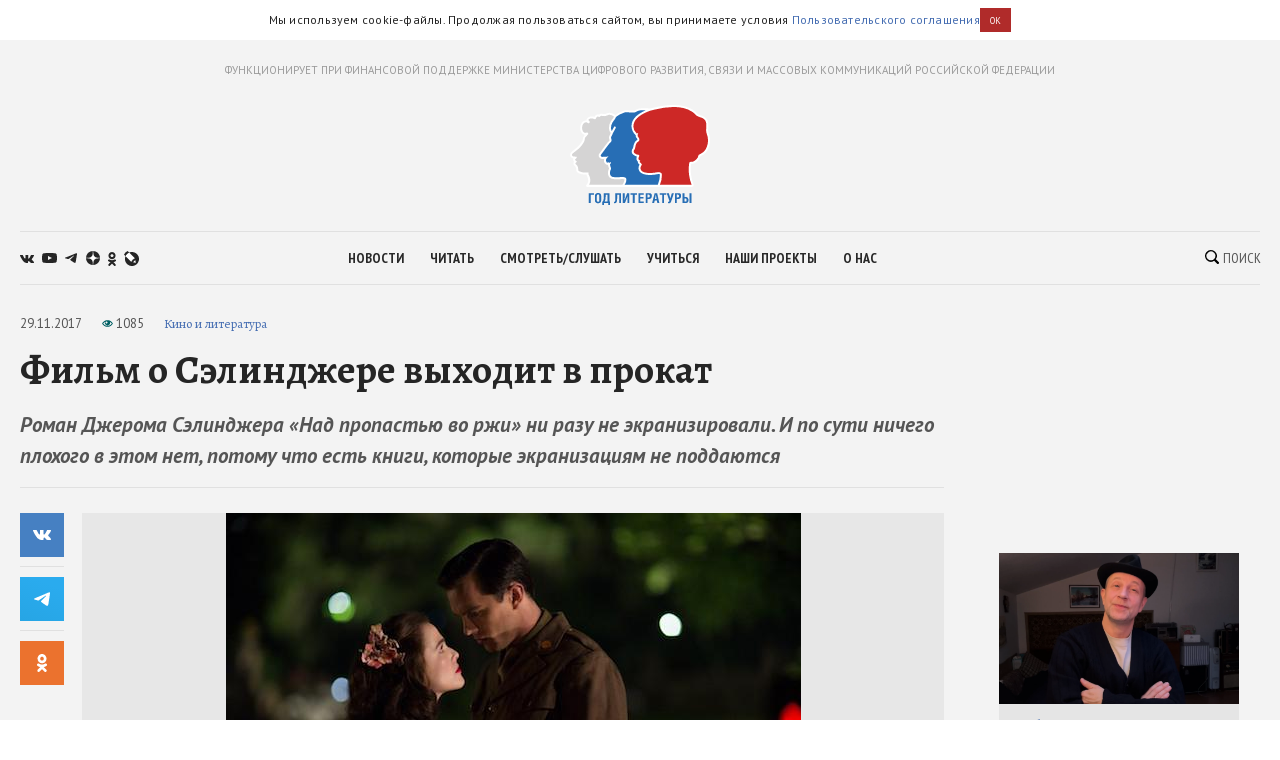

--- FILE ---
content_type: text/html; charset=utf-8
request_url: https://godliteratury.ru/articles/2017/11/29/v-rossiyskiy-prokat-vykhodit-film-o-dzh
body_size: 32676
content:
<!DOCTYPE html><html lang="ru"><head><meta charSet="utf-8" data-next-head=""/><meta name="viewport" content="width=device-width" data-next-head=""/><link rel="manifest" href="/static/manifest.json" data-next-head=""/><link rel="icon" href="/favicon.ico" data-next-head=""/><link rel="apple-touch-icon" href="/favicon.ico" data-next-head=""/><link rel="preconnect" href="https://fonts.gstatic.com" crossorigin="true" data-next-head=""/><title data-next-head="">Фильм о Сэлинджере выходит в прокат - Год Литературы</title><meta name="description" content="Текст: Сусанна Альперина/РГ" data-next-head=""/><meta property="og:site_name" content="Год Литературы" data-next-head=""/><meta property="og:type" content="article" data-next-head=""/><meta name="og:title" property="og:title" content="Фильм о Сэлинджере выходит в прокат - Год Литературы" data-next-head=""/><meta name="og:description" property="og:description" content="Текст: Сусанна Альперина/РГ" data-next-head=""/><meta property="og:image" content="https://glstatic.rg.ru/uploads/images/2017/11/29/089aa9915fb2a28.jpg" data-next-head=""/><link rel="image_src" href="https://glstatic.rg.ru/uploads/images/2017/11/29/089aa9915fb2a28.jpg" data-next-head=""/><meta name="twitter:card" content="summary" data-next-head=""/><meta name="twitter:title" content="Фильм о Сэлинджере выходит в прокат - Год Литературы" data-next-head=""/><meta name="twitter:description" content="Текст: Сусанна Альперина/РГ" data-next-head=""/><meta name="twitter:site" content="Год Литературы" data-next-head=""/><meta name="twitter:creator" content="Год Литературы" data-next-head=""/><meta name="twitter:image" content="https://glstatic.rg.ru/uploads/images/2017/11/29/089aa9915fb2a28.jpg" data-next-head=""/><meta name="mailru-domain" content="AyfapjQEXUTaFPuZ" data-next-head=""/><link rel="amphtml" href="https://godliteratury.ru/amp/articles/2017/11/29/v-rossiyskiy-prokat-vykhodit-film-o-dzh" data-next-head=""/><link rel="preload" href="/_next/static/css/02554e87d4294d6d.css" as="style"/><link rel="preload" href="/_next/static/css/3bad1f1cba3e1867.css" as="style"/><link rel="preload" href="/_next/static/css/c499ceb2a36260ba.css" as="style"/><link rel="stylesheet" href="https://fonts.googleapis.com/css2?family=Alegreya:wght@400;700;800&amp;family=PT+Sans:ital,wght@0,400;0,700;1,400;1,700&amp;family=PT+Sans+Narrow:wght@400;700&amp;display=swap"/><script id="rgapp-env" data-nscript="beforeInteractive">window.RGAPP = window.RGAPP || {}; window.RGAPP.env = 'production'</script><link rel="stylesheet" href="/_next/static/css/02554e87d4294d6d.css" data-n-g=""/><link rel="stylesheet" href="/_next/static/css/3bad1f1cba3e1867.css" data-n-p=""/><link rel="stylesheet" href="/_next/static/css/c499ceb2a36260ba.css" data-n-p=""/><noscript data-n-css=""></noscript><script defer="" noModule="" src="/_next/static/chunks/polyfills-42372ed130431b0a.js"></script><script src="/_next/static/chunks/webpack-47ce0833a8d8cb13.js" defer=""></script><script src="/_next/static/chunks/framework-14421c4268f5ae5e.js" defer=""></script><script src="/_next/static/chunks/main-7fc0a072e33300e9.js" defer=""></script><script src="/_next/static/chunks/pages/_app-119e5381c06b438b.js" defer=""></script><script src="/_next/static/chunks/145-0a57edff7998a82a.js" defer=""></script><script src="/_next/static/chunks/691-ac9b4e303d18c3d3.js" defer=""></script><script src="/_next/static/chunks/0-95e4adb6595efe98.js" defer=""></script><script src="/_next/static/chunks/678-e51447bd223f02d6.js" defer=""></script><script src="/_next/static/chunks/739-6f4c461c7fe4c9fd.js" defer=""></script><script src="/_next/static/chunks/pages/articles/%5B...slug%5D-80a2493e9a886c16.js" defer=""></script><script src="/_next/static/RTKrbS-6mekeZ2JPwJl6F/_buildManifest.js" defer=""></script><script src="/_next/static/RTKrbS-6mekeZ2JPwJl6F/_ssgManifest.js" defer=""></script></head><body><link rel="preload" as="image" href="https://glstatic.rg.ru/uploads/images/2017/11/29/089aa9915fb2a28.jpg"/><link rel="preload" as="image" href="https://top-fwz1.mail.ru/counter?id=3258729;t=456;l=1"/><div id="__next"><div class="section" style="background:#f3f3f3"><div class="Section_sectionContent__jAK1D"><header class="Header_header__MvnS2"><div class="Header_meta__2pvIA">ФУНКЦИОНИРУЕТ ПРИ ФИНАНСОВОЙ ПОДДЕРЖКЕ МИНИСТЕРСТВА ЦИФРОВОГО РАЗВИТИЯ, СВЯЗИ И МАССОВЫХ КОММУНИКАЦИЙ РОССИЙСКОЙ ФЕДЕРАЦИИ</div><div class="Header_center__GPZJ_"><a class="Header_logo__j7oID" href="/"><svg xmlns="http://www.w3.org/2000/svg" viewBox="0 0 177.44 126.89"><defs><style>.gl_logo_svg__cls-2{fill:#276eb5}.gl_logo_svg__cls-4{fill:#fff}</style></defs><g id="gl_logo_svg__Layer_2" data-name="Layer 2"><g id="gl_logo_svg__Layer_4" data-name="Layer 4"><path d="M22.07 102.86L23 101a21.52 21.52 0 001.15-3.25c.68-2.3-.16-5.87-1-7.57a6.82 6.82 0 01-1-3.37l-1.59.19h-.15q-.64.06-1.35.06a17.43 17.43 0 01-7.54-1.7c-1.71-1-2.52-2.12-2.41-3.43a12.76 12.76 0 00-.28-2.81A8.53 8.53 0 007 76.38l-.18-.14a2.48 2.48 0 01-1.21-2.38A3.88 3.88 0 016.89 72a5.84 5.84 0 01-1.33-1.37 2.06 2.06 0 01.35-2.81 10.8 10.8 0 001.07-1h-.6c-2.91 0-4.61-.91-5-2.72-.52-2.22 1.29-3.62 4-5.74 1.19-.93 2.67-2.07 4.29-3.53 5-4.45 7.36-9.17 7.56-10a11.38 11.38 0 00.18-1.14 6.26 6.26 0 011.08-3.23l2.35-2.94a7.63 7.63 0 01-6.42-5.53 10.87 10.87 0 011.4-8.66 5.22 5.22 0 013.86-2.35c.59-.05 1.15-.07 1.66-.07h.72a4.74 4.74 0 01.19-2.12 4.09 4.09 0 012.32-2.42 6.93 6.93 0 012.84-.62 9.71 9.71 0 013.64.84 5.38 5.38 0 00.51.2c.11-.18.23-.44.32-.63a4.71 4.71 0 011.88-2.36 3.63 3.63 0 011.72-.4 6.7 6.7 0 011.67.25 3.11 3.11 0 012.64-1.23 6.49 6.49 0 011.32.16 10.31 10.31 0 002.33.31 8.16 8.16 0 003.6-1 7.24 7.24 0 013.11-.69 10.11 10.11 0 016 2.23 30.22 30.22 0 012.49 2.07 5.44 5.44 0 00.68.58 3.39 3.39 0 011.58-.36 7 7 0 012.3.48c3.42 1.24 7.43 4.78 8.81 6.4a16.6 16.6 0 011.17 1.54l.16.24a4.77 4.77 0 011.28-.17 5.7 5.7 0 013.76 1.46c.64.56 1.44 1.25 1.08 2.21a1.27 1.27 0 01-.69.73v74.3z" fill="#d5d4d4"></path><path class="gl_logo_svg__cls-2" d="M69.32 102.64a1.27 1.27 0 01-1.09-.64 1.26 1.26 0 010-1.26c1.65-2.74 2.42-5.95 1.67-7-.48-.67-1.62-1-3.81-1-.8 0-1.7 0-2.65.07s-2.33.09-3.62.09c-5.18 0-8.6 0-10.06-4.17a9.55 9.55 0 01.58-6.91 7.71 7.71 0 00.35-1 6.43 6.43 0 00-.52-2.19 12.87 12.87 0 01-.67-2.54 3 3 0 01.09-1.27 3.11 3.11 0 01-1-.46 1.59 1.59 0 01-1 .35 3.37 3.37 0 01-2.42-1.56 5.22 5.22 0 01-.48-5 5.1 5.1 0 01.72-1.31c-1.58.08-3.22.18-3.76.22h-.56A3 3 0 0138 65.32c-.72-1.74 0-2.66 1.24-4.19.35-.45 1.29-1.75 2.38-3.25 3.73-5.17 7.22-9.93 8.79-11.39 1.29-1.2 1.17-1.59.81-2.76a9.41 9.41 0 01-.28-1c-.42-1.86-.09-2.54 1-4.8.27-.55.6-1.22 1-2 .09-.18.17-.37.25-.57A7.9 7.9 0 0151 31.44 13.9 13.9 0 0152.52 22 18.22 18.22 0 0155 18.46a5.94 5.94 0 001.33-2.1c.87-2.77 5.26-5.27 9.08-6.68 1.07-.4 1.81-.73 2.41-1a7.1 7.1 0 013.31-.85 15.44 15.44 0 011.62.1c1.16.12 4.14.4 6.61.4a9.77 9.77 0 002.74-.23 6.86 6.86 0 001.07-.55 15.2 15.2 0 018.63-2.17h2.48c6.16 0 13.82.11 18.17 4.58 2.67 2.73 5.21 5 7.26 6.85 1.37 1.23 2.56 2.29 3.5 3.24 2.61 2.61 3.71 12.45 3.13 14.86l-5 66.55a1.25 1.25 0 01-1.25 1.16z"></path><path d="M113.91 102.64a1.27 1.27 0 01-1.06-.58 1.26 1.26 0 01-.08-1.19 29.34 29.34 0 002.46-12.42c0-1.5-1.51-2-2.89-2a6.6 6.6 0 00-1.06.09l-1.27.22a48.48 48.48 0 01-8.52.9 29.76 29.76 0 01-5-.41c-6.55-1.13-7.73-3.75-8.33-6.12-.55-2.2.85-4.51 1.53-5.55A7.68 7.68 0 0088.23 74a2.33 2.33 0 01-.86-3 5.07 5.07 0 01-1.69-2c-.36-1.07.11-3.08.78-4.41a.35.35 0 000-.26 10.37 10.37 0 01-5.4-2.28c-2-1.61-2.14-4.16-.43-6.5a7.72 7.72 0 001-2.92 24.42 24.42 0 01.91-3.48 8.27 8.27 0 013-3.72c.54-.42 1.15-.9 1.18-1.19.14-1.17-.79-2.67-1.62-3.6a3.94 3.94 0 01-.47-3.46h-.13a1.24 1.24 0 01-.82-.3 14.32 14.32 0 01-3.07-16.31C84.78 11.29 101.06 6 101.75 5.82h.06c7.36-1.95 18.42-4.55 29.44-4.55 9.72 0 17.78 2 24 6a18.9 18.9 0 014.13 3.53c1.19 1.31 2.06 2.26 5.84 3.45 7.69 2.41 8.51 5.94 8.82 10.67a28.19 28.19 0 01-.13 4.56 13.9 13.9 0 00.67 6.81 23.79 23.79 0 01.2 16.82 17 17 0 01-9.58 10.41 2.15 2.15 0 00-1.55 2 6.75 6.75 0 01-.28 1c-1 2.56-5.35 6.8-8.49 6.8-2.39 0-2.44.27-2.55.75a60.37 60.37 0 000 15.18 55.06 55.06 0 003 11.72 1.24 1.24 0 01-.14 1.15 1.25 1.25 0 01-1 .55z" fill="#cd2826"></path><path class="gl_logo_svg__cls-2" d="M30.39 111.85v1.91h-4.2v10.62h-2.38v-12.53h6.58zM35.61 111.63c2.41 0 4 1.09 4 4.28v4.55c0 3.19-1.61 4.21-4 4.21s-4.08-1-4.08-4.21v-4.55c0-3.16 1.7-4.28 4.08-4.28m-1.65 4v5.12c0 1.3.52 2 1.65 2s1.6-.7 1.6-2v-5.08c0-1.34-.58-2.13-1.6-2.13s-1.61.76-1.61 2.09M49.94 111.85v10.62h.76v4.42h-2.29v-2.51h-5.18v2.51h-2.3v-4.42h.75c.83-1.84 1.15-3.26 1.15-6.71v-3.91zm-4.77 1.91v2.85a12.21 12.21 0 01-1.17 5.86h3.52v-8.71zM64.67 111.85v12.53h-2.38v-10.62h-2.53v4.81c0 4.18-.7 6-2.69 6a5.4 5.4 0 01-1.44-.15v-1.72a3.16 3.16 0 00.76.08c.73 0 1-.38 1-4.92v-6zM69.26 111.85v4.69A25.08 25.08 0 0169 121l3.47-9.11H75v12.53h-2.2v-4.74a21.43 21.43 0 01.29-4.35l-3.47 9.09H67v-12.57zM82.06 124.38h-2.38v-10.62h-2.95v-1.91H85v1.91h-2.94v10.62zM93.41 111.85v1.91h-4.32v2.91h3.94v1.91h-3.94v3.89h4.32v1.91h-6.69v-12.53h6.69zM98.34 124.38H96v-12.53h4.5a3.36 3.36 0 013.29 3.66c0 2.07-1.3 3.77-3.33 3.77h-2.12zm0-7h1.2a1.86 1.86 0 000-3.71h-1.2zM107.27 111.85h3.19l2.78 12.53h-2.57l-.59-3.26h-2.69l-.75 3.26h-2.55zm2.51 7.41l-1-5.83-1.15 5.83zM119.17 124.38h-2.38v-10.62h-2.95v-1.91h8.28v1.91h-2.95v10.62zM125.24 111.85l1.93 6.65 1.93-6.65h2.6L128.3 122c-.66 2-1.41 2.68-2.57 2.68a4.45 4.45 0 01-1.44-.22v-1.82a2.21 2.21 0 00.66.14c.47 0 .81-.3 1.06-1l-3.44-9.91zM135.43 124.38h-2.37v-12.53h4.49a3.37 3.37 0 013.3 3.66c0 2.07-1.3 3.77-3.34 3.77h-2.08zm0-7h1.2a1.86 1.86 0 000-3.71h-1.2zM145.05 116.67h2c1.94 0 3.19 1.93 3.19 3.7 0 2.41-1.1 4-3 4h-4.58v-12.52h2.38zm0 5.92h1.37c.89 0 1.39-.54 1.39-1.94 0-1.23-.5-2.07-1.39-2.07h-1.37zm8.84 1.79h-2.38v-12.53h2.38z"></path><path class="gl_logo_svg__cls-4" d="M24.16 101.32c0-.06.06-.14.09-.21h-.08a1.55 1.55 0 000 .21"></path><path class="gl_logo_svg__cls-4" d="M175.73 35.89a12.63 12.63 0 01-.6-6.28 28.33 28.33 0 00.12-4.75c-.15-2.35-.43-4.84-2-7s-3.86-3.56-7.7-4.77c-3.46-1.08-4.15-1.84-5.3-3.09a19.75 19.75 0 00-4.37-3.74C149.5 2.1 141.21 0 131.25 0 120.31 0 109.38 2.52 102 4.47c-2.6-.28-5.24-.3-7.65-.32h-2.5a16.46 16.46 0 00-9.26 2.36 5.87 5.87 0 01-.84.44 9.06 9.06 0 01-2.35.17c-2.41 0-5.34-.28-6.48-.4-.71-.07-1.26-.1-1.75-.1a8.31 8.31 0 00-3.82 1c-.58.26-1.3.58-2.33 1a25.74 25.74 0 00-7.56 4.26l-.5-.38a11.35 11.35 0 00-6.79-2.6 8.62 8.62 0 00-3.64.8 7 7 0 01-3.07.87 9.8 9.8 0 01-2.06-.28 7.72 7.72 0 00-1.59-.19 4.44 4.44 0 00-3.07 1.11 6.69 6.69 0 00-1.26-.13 5 5 0 00-2.3.54A5.32 5.32 0 0031 15.14a10.15 10.15 0 00-3.54-.71 8.13 8.13 0 00-3.34.72 5.35 5.35 0 00-3 3.17 5.8 5.8 0 00-.27 1.26l-1.21.06a6.55 6.55 0 00-4.78 2.87 12.17 12.17 0 00-1.6 9.69 8.44 8.44 0 005.48 5.92l-1.17 1.46a7.43 7.43 0 00-1.34 3.86 8.44 8.44 0 01-.16 1c-.23.85-2.51 5.21-7.18 9.39-1.58 1.42-3 2.51-4.22 3.47-2.79 2.16-5.2 4-4.48 7 .33 1.38 1.34 3 4.17 3.51a3.3 3.3 0 00.19 3.41 4.7 4.7 0 00.63.81 3.93 3.93 0 00-.74 1.54A3.63 3.63 0 006 77.2l.17.15a7.61 7.61 0 011.42 2.08 11.44 11.44 0 01.24 2.41c-.19 2.29 1.55 3.78 3 4.62a18.57 18.57 0 008.16 1.86 14.12 14.12 0 001.48-.07h.48a11.11 11.11 0 001 2.58 13.27 13.27 0 011.05 6.6 9.25 9.25 0 01-2 3.77 1.59 1.59 0 00-.36 2.08 1.7 1.7 0 00.56.54 1.46 1.46 0 00.44.16v.13H153c1 0 2.45-.16 3-1a2.74 2.74 0 00.38-2.61 55.09 55.09 0 01-2.88-11.44 59.91 59.91 0 010-14.45 12.46 12.46 0 011.39-.06c4 0 8.65-4.94 9.67-7.61a9.55 9.55 0 00.34-1.15c.18-.81.19-.84.79-1.07a18.31 18.31 0 0010.29-11.15 25 25 0 00-.19-17.67M67.18 100.09c-.16.26-.36.63-.55 1H24.25c0 .07-.06.15-.09.21a1.55 1.55 0 010-.21h.08A21.13 21.13 0 0025.38 98c.82-2.75-.21-6.66-1.12-8.44s-1-2.46-.82-3.33c.09-.52 0-.7-.74-.7-.48 0-1.25.09-2.42.21a9.65 9.65 0 01-1.22.07 16.34 16.34 0 01-6.93-1.54c-1.52-.86-1.83-1.63-1.78-2.24a13.34 13.34 0 00-.3-3.2 9.38 9.38 0 00-2.24-3.42c-.62-.5-1.07-.81-1-1.32a3.91 3.91 0 011.53-1.68c.56-.36.56-.77.1-.92A5.26 5.26 0 016.63 70c-.3-.52-.3-.87.11-1.23 2.77-2.43 2.14-3.26 1-3.26H6.37c-1.48 0-3.45-.21-3.82-1.76-.51-2.14 2.95-3.57 8-8s7.6-9.41 7.9-10.75.2-2.85 1-3.87 2.83-3.23 2.83-3.23h-.07l.07-.06a1.59 1.59 0 00-1.69-2.7h-.06c-.14-.09-.17 0-.1.08h-.05c-1.31.49-3.83 0-4.77-3.73-1.05-4.16.78-9.19 4.14-9.45.61-.05 1.45-.13 1.79.16a4.47 4.47 0 00.84.6 1.59 1.59 0 002.14-2.34l-.6-.47c-.52-.64-.93-1.73 1.14-2.65a5.59 5.59 0 012.35-.34c2 0 3.57 1.15 4.36 1.15 1.05 0 1.29-2.59 2.54-3.24a2.44 2.44 0 011.15-.18 16.15 16.15 0 012.05.42c.49 0 .54-1.41 2.24-1.41a4.53 4.53 0 011 .08 12 12 0 002.6.32A9.44 9.44 0 0047.58 13a6.09 6.09 0 012.59-.57 8.84 8.84 0 015.24 2l.35.26a5.56 5.56 0 00-.63 1.31A4.62 4.62 0 0154 17.65a19.88 19.88 0 00-2.61 3.79 15.2 15.2 0 00-1.68 10.28 8.85 8.85 0 001.93 3.74l-.11.2a1.23 1.23 0 00-.13.41v.2a1.22 1.22 0 000 .34 1.12 1.12 0 01-.05-.31l-.54 1.11c-1.16 2.36-1.64 3.34-1.12 5.62.09.42.2.78.3 1.1a4.84 4.84 0 01.19.71 2.7 2.7 0 01-.65.76c-1.66 1.54-5.18 6.36-9 11.58-1.07 1.49-2 2.77-2.34 3.2-1.3 1.62-2.42 3-1.41 5.45a4.26 4.26 0 004.27 2.61h.65l1.62-.09a6.33 6.33 0 00.79 5.61A4.56 4.56 0 0047.65 76a3 3 0 00.6-.06v.34a14.08 14.08 0 00.75 2.78 11.16 11.16 0 01.46 1.6c0 .15-.18.48-.27.73a10.61 10.61 0 00-.6 7.78c1.75 5 5.94 5 11.24 5 1.31 0 2.57 0 3.67-.09.94 0 1.83-.07 2.6-.07 2.28 0 2.71.34 2.78.43.31.62-.22 3.18-1.71 5.65m2.14 1c1.47-2 3-6.36 1.62-8.24-.86-1.23-2.56-1.43-4.83-1.43-1.78 0-3.91.2-6.27.2-5.36 0-7.74-.07-8.88-3.32s.73-5.95 1-7.25-1-3.41-1.18-5.1 1.75-2.3 1.42-2.3-1.08-1.56-1.45-1.56c-.37 0-.3 1.56-.57 1.56-1.09-.15-1.74-1.5-2.1-1.5a.14.14 0 00-.09 0c-.33.32.32 1.26-.31 1.26s-2.86-1.62-1.72-4.83c.56-1.6 2.84-3.17 2.84-3.17s-6 .33-7.15.41h-.47a1.84 1.84 0 01-2-1.08c-.41-1-.25-1.3 1.05-2.92S49 49.52 51.29 47.4s1.3-3.16.9-4.95 0-1.89 1.92-6c.15-.33.29-.67.43-1l-.78 1.45.79-1.46 3.39-6.26A1.25 1.25 0 1055.73 28L53 33a6.13 6.13 0 01-.79-1.87 12.57 12.57 0 011.45-8.55c1.77-3.33 3.21-3.78 3.88-5.89a4.32 4.32 0 01.19-.45 6.32 6.32 0 011.64-1.89 23.22 23.22 0 016.5-3.54c3.13-1.13 3.5-1.72 5.25-1.72.41 0 .89 0 1.49.09 2 .21 4.61.41 6.74.41a11.37 11.37 0 003.14-.3c1.63-.54 3.25-2.66 9.31-2.66H96.11c-1.18.52-2.48 1.14-3.83 1.85C85.67 12 81.37 15.9 79.49 20.14A15.23 15.23 0 0079.38 33a15.59 15.59 0 003.49 4.92 3.37 3.37 0 00.38.28 4.37 4.37 0 00.94 3.38 5 5 0 011.31 2.38c-.18.17-.48.41-.71.59a9.52 9.52 0 00-3.44 4.28 27 27 0 00-1 3.65 7.58 7.58 0 01-.73 2.43c-2.11 2.88-1.86 6.18.64 8.21a12.25 12.25 0 004.52 2.29 6.94 6.94 0 00-.33 4.09 5 5 0 001.45 2v.38a3.64 3.64 0 001.57 3.09 5.16 5.16 0 01.72.69A8 8 0 0087 81.4c.74 2.95 2.38 5.85 9.33 7a30.09 30.09 0 005.18.43 49.19 49.19 0 008.73-.92l1.26-.22a5.24 5.24 0 01.86-.07c.27 0 1.63 0 1.64.8a35.39 35.39 0 01-2.68 12.64zm104.25-48.4a15.79 15.79 0 01-8.85 9.67c-2.34.91-2.11 2.5-2.55 3.66-.81 2.14-4.78 6-7.32 6s-3.47.31-3.77 1.73a59.55 59.55 0 00-.07 15.51 51.91 51.91 0 003.08 11.85H114a30.76 30.76 0 002.45-12.68c0-2-1.67-3.26-4.14-3.26a7.79 7.79 0 00-1.25.1 55.13 55.13 0 01-9.6 1.11 28.36 28.36 0 01-4.73-.38c-5.9-1-6.81-3.16-7.32-5.19s1.32-4.48 1.63-5S89.92 73.67 89 73s-.61-1.32-.2-1.93-.31-.72-.31-.72-1.42-1-1.63-1.62a6.19 6.19 0 01.72-3.46 1.64 1.64 0 00-.51-2 8.8 8.8 0 01-5.19-2c-1.63-1.32-1.33-3.25-.21-4.78s1-3.87 2-6.72 4.07-3.46 4.27-5.19-1-3.56-1.93-4.58.41-4.17.41-4.17a2.92 2.92 0 00-.5-.05 3.25 3.25 0 00-1.44.36 13 13 0 01-2.75-14.86c4-9 20.36-14.15 20.36-14.15 1.66-.44 3.5-.91 5.46-1.37a105.18 105.18 0 0123.7-3.26c8.29 0 16.56 1.48 23.29 5.84 5.19 3.35 3.46 5 10.28 7.12s7.63 4.89 7.94 9.57-1.12 6.82.61 11.7a22.61 22.61 0 01.2 16"></path></g></g></svg></a><div class="Header_mobileSearch__LXhx4"><div class="SearchBar_wrapper__BWL37 "><input class="SearchBar_input__KHKv1" placeholder="Введите поисковой запрос..." value=""/><div class="SearchBar_icon__ysU_K" title="найти"><div class="SearchBar_iconWrapper__YOVdd"><svg xmlns="http://www.w3.org/2000/svg" viewBox="0 0 12 12"><g data-name="Layer 2"><path class="search_svg__cls-1" d="M11.71 10.34L9.26 7.91a5 5 0 00-.59-6.43 5.1 5.1 0 00-7.18 0 5 5 0 000 7.14 5.11 5.11 0 006.38.64l2.46 2.45a1 1 0 001.38 0 1 1 0 000-1.37zM2.34 7.77a3.86 3.86 0 015.47-5.44 3.83 3.83 0 010 5.44 3.89 3.89 0 01-5.47 0z" data-name="Layer 1"></path></g></svg></div> Поиск</div><div class="SearchBar_close__cfH5C"><svg xmlns="http://www.w3.org/2000/svg" viewBox="0 0 24.95 24.85"><path d="M14.06 12.49L24.61 1.94a1.09 1.09 0 000-1.54V.35A1.1 1.1 0 0023 .31L12.48 10.9 1.93.35A1.11 1.11 0 00.36.33a1.11 1.11 0 000 1.57l10.53 10.59L.34 23a1.11 1.11 0 000 1.57 1.37 1.37 0 00.91.23c.22 0 .68 0 .68-.23l10.55-10.5L23 24.62a1.37 1.37 0 00.91.23c.23 0 .68 0 .68-.23a1.13 1.13 0 000-1.57z"></path></svg></div></div></div><div class="Header_burger__CUvUF"><div class="Burger_wrapper__MRZ05"><span class="Burger_item__TFIQd"></span><span class="Burger_item__TFIQd"></span><span class="Burger_item__TFIQd"></span></div></div></div><div id="" class="Adfox_wrapper__6EjMr Adfox_media1__C8usK"></div><div class="Header_nav__EE71E"><div class="Header_social__3eLiN"><div class="Socials_wrapper__jIdCQ Socials_inHead__tQpX2"><a class="Socials_item__0VqOn Socials_vk__v4tNK" target="_blank" rel="noreferrer noopener" href="https://vk.com/godliteratury_ru"><svg xmlns="http://www.w3.org/2000/svg" viewBox="0 0 14.05 7.52"><g data-name="Layer 2"><path class="vk_svg__cls-1" d="M14 6.76l-.05-.09a7.14 7.14 0 00-1.4-1.59c-.32-.3-.51-.49-.6-.59a.56.56 0 01-.1-.59 6 6 0 01.66-.94l.48-.61C13.78 1.23 14.15.53 14 .22V.15a.52.52 0 00-.24-.15 1.15 1.15 0 00-.46 0H11v.05a.3.3 0 00-.08.08.47.47 0 00-.07.12 11.07 11.07 0 01-.79 1.62c-.18.3-.34.55-.49.77a4.44 4.44 0 01-.38.48 2.68 2.68 0 01-.28.25c-.09.06-.15.09-.19.08h-.13a.44.44 0 01-.16-.17A1 1 0 018.22 3v-.63-.3-.59-.51-.4a1.33 1.33 0 000-.32.9.9 0 00-.08-.25H5.41s0 .8.06.9a3.92 3.92 0 01.06.52 6.71 6.71 0 010 .9c0 .25 0 .45-.07.58a.91.91 0 01-.1.34.61.61 0 01-.09.16.64.64 0 01-.2 0 .45.45 0 01-.25-.1 1.54 1.54 0 01-.3-.28 3.47 3.47 0 01-.36-.49 7.07 7.07 0 01-.4-.74l-.12-.21c-.08-.14-.17-.33-.3-.59S3.07.6 3 .36a.51.51 0 00-.2-.23L2.64.05a.48.48 0 00-.17 0h-2a.51.51 0 00-.42.1.37.37 0 00-.05.16.5.5 0 000 .19c.3.68.61 1.33 1 2A17.57 17.57 0 001.9 4c.25.38.51.75.77 1.08l.52.66.2.21.19.18a4.69 4.69 0 00.51.41 7.65 7.65 0 00.76.46 3.5 3.5 0 001 .38 3.32 3.32 0 001.07.12h.84a.54.54 0 00.39-.16.59.59 0 000-.13.64.64 0 000-.2 2.46 2.46 0 010-.56A1.41 1.41 0 018.39 6a.58.58 0 01.16-.21.54.54 0 01.12-.11h.06a.46.46 0 01.41.11 2.2 2.2 0 01.45.42c.14.16.3.35.5.55a3.22 3.22 0 00.51.46l.15.09a1.77 1.77 0 00.38.15.75.75 0 00.41 0h1.87a.83.83 0 00.43-.09.35.35 0 00.16-.17.53.53 0 000-.2 1 1 0 000-.24z" data-name="Layer 1"></path></g></svg></a><a class="Socials_item__0VqOn Socials_ytube__yI7A1" target="_blank" rel="noreferrer noopener" href="https://www.youtube.com/channel/UCuPckbcHAZGudodx5mW_RTA"><svg xmlns="http://www.w3.org/2000/svg" viewBox="0 0 15.13 10.81"><g data-name="Layer 2"><path class="ytube_svg__cls-1" d="M14.82 1.69A1.93 1.93 0 0013.48.32 44.66 44.66 0 007.57 0a44.8 44.8 0 00-5.92.32A1.9 1.9 0 00.32 1.69 20.17 20.17 0 000 5.4a20.26 20.26 0 00.32 3.72 1.92 1.92 0 001.33 1.37 44.8 44.8 0 005.92.32 44.66 44.66 0 005.91-.32 2 2 0 001.34-1.37 20.9 20.9 0 00.31-3.72 20.81 20.81 0 00-.31-3.71zM6 7.68V3.12l4 2.28z" data-name="Layer 1"></path></g></svg></a><a class="Socials_item__0VqOn Socials_telegram__43MEm" target="_blank" rel="noreferrer noopener" href="https://t.me/godliteratury"><svg viewBox="0 0 14 12" xmlns="http://www.w3.org/2000/svg"><path d="M.9 5.3l8.3-3.4C10 1.5 12.8.4 12.8.4s1.3-.6 1.2.6c0 .5-.3 2.3-.6 4.2l-.9 5.6s-.1.8-.7 1-1.6-.5-1.8-.6c-.1-.2-2.7-1.8-3.6-2.6-.2-.2-.5-.6 0-1.1 1.3-1.2 2.8-2.6 3.8-3.6.4-.4.9-1.4-.9-.2l-5 3.4s-.6.4-1.6 0S.2 6.4.2 6.4s-.8-.6.7-1.1z"></path></svg></a><a class="Socials_item__0VqOn Socials_zen__80IYu" target="_blank" rel="noreferrer noopener" href="https://zen.yandex.ru/godliteratury"><svg xmlns="http://www.w3.org/2000/svg" viewBox="0 0 56 56" fill="none"><path d="M0 28C0 12.536 12.536 0 28 0s28 12.536 28 28-12.536 28-28 28S0 43.464 0 28z"></path><path fill-rule="evenodd" clip-rule="evenodd" d="M27.433 0c-.132 11.52-.885 17.966-5.176 22.257-4.29 4.29-10.738 5.044-22.257 5.176v1.672c11.52.132 17.966.886 22.257 5.176 4.223 4.224 5.02 10.536 5.17 21.719h1.685c.15-11.183.946-17.495 5.17-21.719 4.223-4.223 10.535-5.02 21.718-5.17v-1.684c-11.183-.15-17.495-.947-21.719-5.17-4.29-4.29-5.044-10.738-5.176-22.257h-1.672z" fill="#fff"></path></svg></a><a class="Socials_item__0VqOn Socials_ok__YutHx" target="_blank" rel="noreferrer noopener" href="https://ok.ru/god.literatury"><svg xmlns="http://www.w3.org/2000/svg" viewBox="0 0 1258.2 2174.7"><path class="ok_svg__st0" d="M629.9 1122.4c310-.1 561.1-251.5 561-561.4C1190.8 251 939.4-.1 629.5 0S68.4 251.5 68.5 561.4c.4 309.8 251.6 560.8 561.4 561m0-793.4c128.4 0 232.5 104.1 232.5 232.5S758.3 793.9 629.9 793.9 397.4 689.8 397.4 561.4c.2-128.3 104.2-232.3 232.5-232.4zm226.9 1251.3c115.5-26.2 225.7-71.9 326-135 76.4-49.3 98.4-151.1 49.1-227.5-48.5-75.2-148.3-97.9-224.5-51-231.1 144.5-524.5 144.5-755.6 0-76.7-48.1-178-25.1-226.3 51.5C-23 1295-.2 1396.6 76.6 1445.1c.1 0 .2.1.2.1 100.2 63 210.4 108.7 325.8 135L88.8 1894c-62.5 66-59.6 170.2 6.5 232.7 63.5 60 162.7 60 226.2 0l308.2-308.4 308.4 308.4c64.2 64.1 168.1 64.1 232.3 0 64.1-64.2 64.1-168.1 0-232.3l-313.6-314.1z"></path></svg></a><a class="Socials_item__0VqOn Socials_jj__eqYOS" target="_blank" rel="noreferrer noopener" href="https://godliteratury.livejournal.com/"><svg xmlns="http://www.w3.org/2000/svg" viewBox="0 0 102.653 102.767"><path d="M54.576 6.603a48.017 48.017 0 00-19.087 3.943L24.931 0h-.024A48.243 48.243 0 000 25.05l10.577 10.566-.007.011c-2.553 5.863-4.074 12.25-4.074 19.057 0 26.563 21.523 48.084 48.08 48.084 26.547 0 48.077-21.526 48.077-48.084.001-26.551-21.526-48.081-48.077-48.081"></path><path fill="#fff" d="M49.677 74.655c4.817-11.187 13.761-20.168 24.905-25.054h.007L35.496 10.567l-.017-.003A48.21 48.21 0 0010.57 35.621l39.107 39.034zM77.383 62.935a28.065 28.065 0 00-14.469 14.552l18.257 3.774-3.788-18.326z"></path></svg></a></div></div><div class="Header_menu__v3J_a"><div class="Menu_wrapper__eVxAC "><a class="Menu_item__IKRlI" href="/main-news">новости</a><a class="Menu_item__IKRlI" href="/rubrics/theme/read">читать</a><a class="Menu_item__IKRlI" href="/rubrics/theme/watch">смотреть/слушать</a><a class="Menu_item__IKRlI" href="/rubrics/theme/education">учиться</a><a class="Menu_item__IKRlI" href="/gl-projects">наши проекты</a><a class="Menu_item__IKRlI" href="/informaciy-orgkomiteta">о нас</a></div></div><div class="Header_search__8R1rx"><div class="SearchBar_wrapper__BWL37 "><input class="SearchBar_input__KHKv1" placeholder="Введите поисковой запрос..." value=""/><div class="SearchBar_icon__ysU_K" title="найти"><div class="SearchBar_iconWrapper__YOVdd"><svg xmlns="http://www.w3.org/2000/svg" viewBox="0 0 12 12"><g data-name="Layer 2"><path class="search_svg__cls-1" d="M11.71 10.34L9.26 7.91a5 5 0 00-.59-6.43 5.1 5.1 0 00-7.18 0 5 5 0 000 7.14 5.11 5.11 0 006.38.64l2.46 2.45a1 1 0 001.38 0 1 1 0 000-1.37zM2.34 7.77a3.86 3.86 0 015.47-5.44 3.83 3.83 0 010 5.44 3.89 3.89 0 01-5.47 0z" data-name="Layer 1"></path></g></svg></div> Поиск</div><div class="SearchBar_close__cfH5C"><svg xmlns="http://www.w3.org/2000/svg" viewBox="0 0 24.95 24.85"><path d="M14.06 12.49L24.61 1.94a1.09 1.09 0 000-1.54V.35A1.1 1.1 0 0023 .31L12.48 10.9 1.93.35A1.11 1.11 0 00.36.33a1.11 1.11 0 000 1.57l10.53 10.59L.34 23a1.11 1.11 0 000 1.57 1.37 1.37 0 00.91.23c.22 0 .68 0 .68-.23l10.55-10.5L23 24.62a1.37 1.37 0 00.91.23c.23 0 .68 0 .68-.23a1.13 1.13 0 000-1.57z"></path></svg></div></div></div></div></header></div></div><div class="Layout_children__Umo_C"><div class="section" style="background:#f3f3f3"><div class="Section_sectionContent__jAK1D"><div><div class="Article_metatop___6t2E"><div class="Article_date__fnyls">29.11.2017</div><div class="Views_wrapper__YerE5" title="Количество просмотров: 1085"><span class="Views_icon__ifYMH"><svg xmlns="http://www.w3.org/2000/svg" viewBox="0 0 1000 1000"><path d="M500 193.8c-213.7 0-399 124.5-490 306.3 91 181.8 276.3 306.3 490 306.3S899 681.8 990 500c-91-181.8-276.3-306.2-490-306.2zm241.6 162.4c57.6 36.7 106.4 85.9 143 143.8-36.6 57.9-85.4 107.1-143 143.8-72.4 46.2-155.9 70.6-241.6 70.6-85.7 0-169.3-24.4-241.6-70.5-57.6-36.7-106.4-85.9-143-143.8 36.6-57.9 85.4-107.1 143-143.8 3.8-2.4 7.5-4.7 11.3-7-9.5 26.2-14.7 54.4-14.7 83.8 0 135.3 109.7 245 245 245s245-109.7 245-245c0-29.4-5.2-57.7-14.7-83.8 3.8 2.2 7.6 4.5 11.3 6.9zM500 408.1c0 50.7-41.1 91.9-91.9 91.9s-91.9-41.1-91.9-91.9c0-50.7 41.1-91.9 91.9-91.9s91.9 41.2 91.9 91.9z"></path></svg></span>1085</div><div class="LinksOfProject_list__jZWzB "><a class="LinksOfProject_item__8ak3h" href="/gl-projects/kinoliteratura">Кино и литература</a></div></div><div class="Article_heading__znoDU"><h1 class="Article_title__L4_T1">Фильм о Сэлинджере выходит в прокат</h1><h2 class="Article_announce__YbAtN">Роман Джерома Сэлинджера «Над пропастью во ржи» ни разу не экранизировали. И по сути ничего плохого в этом нет, потому что есть книги, которые экранизациям не поддаются
</h2></div><div class="Article_contentWrapper__2d2kX"><div class="Article_content__4Ohb3"><div class="Article_textWrapper__hRC_a"><div class="Article_stickyContainer__J91um"><div class="Share_wrapper__vUZod "><div class="Share_item__mh8Xc Share_vk__4KFUM"><svg xmlns="http://www.w3.org/2000/svg" viewBox="0 0 14.05 7.52"><g data-name="Layer 2"><path class="vk_svg__cls-1" d="M14 6.76l-.05-.09a7.14 7.14 0 00-1.4-1.59c-.32-.3-.51-.49-.6-.59a.56.56 0 01-.1-.59 6 6 0 01.66-.94l.48-.61C13.78 1.23 14.15.53 14 .22V.15a.52.52 0 00-.24-.15 1.15 1.15 0 00-.46 0H11v.05a.3.3 0 00-.08.08.47.47 0 00-.07.12 11.07 11.07 0 01-.79 1.62c-.18.3-.34.55-.49.77a4.44 4.44 0 01-.38.48 2.68 2.68 0 01-.28.25c-.09.06-.15.09-.19.08h-.13a.44.44 0 01-.16-.17A1 1 0 018.22 3v-.63-.3-.59-.51-.4a1.33 1.33 0 000-.32.9.9 0 00-.08-.25H5.41s0 .8.06.9a3.92 3.92 0 01.06.52 6.71 6.71 0 010 .9c0 .25 0 .45-.07.58a.91.91 0 01-.1.34.61.61 0 01-.09.16.64.64 0 01-.2 0 .45.45 0 01-.25-.1 1.54 1.54 0 01-.3-.28 3.47 3.47 0 01-.36-.49 7.07 7.07 0 01-.4-.74l-.12-.21c-.08-.14-.17-.33-.3-.59S3.07.6 3 .36a.51.51 0 00-.2-.23L2.64.05a.48.48 0 00-.17 0h-2a.51.51 0 00-.42.1.37.37 0 00-.05.16.5.5 0 000 .19c.3.68.61 1.33 1 2A17.57 17.57 0 001.9 4c.25.38.51.75.77 1.08l.52.66.2.21.19.18a4.69 4.69 0 00.51.41 7.65 7.65 0 00.76.46 3.5 3.5 0 001 .38 3.32 3.32 0 001.07.12h.84a.54.54 0 00.39-.16.59.59 0 000-.13.64.64 0 000-.2 2.46 2.46 0 010-.56A1.41 1.41 0 018.39 6a.58.58 0 01.16-.21.54.54 0 01.12-.11h.06a.46.46 0 01.41.11 2.2 2.2 0 01.45.42c.14.16.3.35.5.55a3.22 3.22 0 00.51.46l.15.09a1.77 1.77 0 00.38.15.75.75 0 00.41 0h1.87a.83.83 0 00.43-.09.35.35 0 00.16-.17.53.53 0 000-.2 1 1 0 000-.24z" data-name="Layer 1"></path></g></svg></div><div class="Share_item__mh8Xc Share_tg__aaVjk"><svg viewBox="0 0 14 12" xmlns="http://www.w3.org/2000/svg"><path d="M.9 5.3l8.3-3.4C10 1.5 12.8.4 12.8.4s1.3-.6 1.2.6c0 .5-.3 2.3-.6 4.2l-.9 5.6s-.1.8-.7 1-1.6-.5-1.8-.6c-.1-.2-2.7-1.8-3.6-2.6-.2-.2-.5-.6 0-1.1 1.3-1.2 2.8-2.6 3.8-3.6.4-.4.9-1.4-.9-.2l-5 3.4s-.6.4-1.6 0S.2 6.4.2 6.4s-.8-.6.7-1.1z"></path></svg></div><div class="Share_item__mh8Xc Share_ok__k69vY"><svg xmlns="http://www.w3.org/2000/svg" viewBox="0 0 1258.2 2174.7"><path class="ok_svg__st0" d="M629.9 1122.4c310-.1 561.1-251.5 561-561.4C1190.8 251 939.4-.1 629.5 0S68.4 251.5 68.5 561.4c.4 309.8 251.6 560.8 561.4 561m0-793.4c128.4 0 232.5 104.1 232.5 232.5S758.3 793.9 629.9 793.9 397.4 689.8 397.4 561.4c.2-128.3 104.2-232.3 232.5-232.4zm226.9 1251.3c115.5-26.2 225.7-71.9 326-135 76.4-49.3 98.4-151.1 49.1-227.5-48.5-75.2-148.3-97.9-224.5-51-231.1 144.5-524.5 144.5-755.6 0-76.7-48.1-178-25.1-226.3 51.5C-23 1295-.2 1396.6 76.6 1445.1c.1 0 .2.1.2.1 100.2 63 210.4 108.7 325.8 135L88.8 1894c-62.5 66-59.6 170.2 6.5 232.7 63.5 60 162.7 60 226.2 0l308.2-308.4 308.4 308.4c64.2 64.1 168.1 64.1 232.3 0 64.1-64.2 64.1-168.1 0-232.3l-313.6-314.1z"></path></svg></div></div><figure class="Article_imageFigure__vITMB"><img class="Article_imageSrc__iOqJ4" src="https://glstatic.rg.ru/uploads/images/2017/11/29/089aa9915fb2a28.jpg" title="За пропастью во ржи" alt="За пропастью во ржи"/><figcaption class="Article_imageCaption__45sBt">За пропастью во ржи</figcaption></figure></div><div class="Article_text__0Dp_Q" id="article"><html><head></head><body><p>Текст: Сусанна Альперина/РГ</p>
<p>Фото: кадр из фильма «За пропастью во ржи» (Rebel in the Rye, 2017)</p>

<div class="article-img article-img_f_right" description="" alt="" src-img="/resize300x1000/uploads/images/2017/11/29/1d67076b91f22a7.jpg">
<div class="article-img__pic"><img alt="" src="https://glstatic.rg.ru/resize300x1000/uploads/images/2017/11/29/1d67076b91f22a7.jpg"></div>
</div>
<p>Джером Девид Сэлинджер прожил долгую жизнь, 91 год, и все это время запрещал экранизировать свой роман. Скорее всего, это одна из причин того, что она до сих пор продается огромными тиражами. Зато никто не помешал снять байопик о Сэлинджере режиссеру Дэнни Стронгу, которого зритель знает как сценариста ("Голодные игры: Сойка-пересмешница") и актера (сериалы "Анатомия страсти", "Миллиарды"). И никто не мешал писателю Кеннету Славенски писать биографию "Дж. Д. Сэлинджер. Человек, идущий через рожь". Стронг приобрел на нее права, стал соавтором сценария фильма <b>"За пропастью во ржи" (в прокате с 7 декабря)</b> и попытался донести до кинозрителя, что же творилось в голове у знаменитого писателя, подарившего миру подростка по имени Холден Колфилд.</p>
<p>Кто из нас не чувствовал себя таким подростком, героем романа "Над пропастью во ржи"? Почти все, кто его прочитал, независимо от пола. Но как пришла в голову Сэлинджеру эта книга? И насколько Колфилд <em>— </em> он сам?</p>
<p>Если вы устали от намерения кинематографа привлечь и развлечь, самое время пойти на эту неторопливую картину. Она притягательна, прежде всего потому, что прекрасно стилизована под тридцатые годы прошлого века. Это перемещение в другой мир, в котором писатель долго думает над своим стилем, голосом и словом, дает отдохнуть от нашего времени, когда стучать по клавишам начал каждый.</p>
<p>Сэлинджера играет Николас Холт. Порой может показаться, что ему не хватает глубины. Зато он <em>— </em> красавчик и способен привлечь аудиторию. Да еще и в дуэте с Кэвином Спейси, который играет наставника молодого писателя и отлично соответствует этой роли <em>— </em> без всякого сарказма. Сейчас, когда сцены с участием Спейси из-за разразившегося вокруг него скандала вырезают из некоторых картин, фильм о Сэлинджере <em>— </em> одна из возможностей запомнить, насколько он хороший актер.</p>
<p>Также в картине снялись две изумительные актрисы Зои Дойч и Сара Полсон. Первая в роли Уны О'Нил <em>— </em> <a href="https://godliteratury.ru/public-post/fakticheski-vymysel" target="_blank" rel="noopener">любимой Сэлинджера</a> и последней жены Чарли Чаплина: они прожили 34 года и родили восьмерых детей. Вторая - в роли литагента Сэлинджера, которая выделяла его, любила и принимала таким, какой он есть.</p>
<p>Писатель, который чуть не сошел с ума от мирной семейной жизни и войны, который не разрешал вносить правки в свои тексты даже ради гарантии престижной публикации. Ребенок и параноик в одном лице. Невротик и сильный духом затворник, способный на долгие медитации. Представитель золотого века американской прозы... Мы мало знаем о нем на самом деле. Вот почему погружение в это кино напоминает чтение романа, хотя сам герой картины сказал, что Голливуд <em>— </em> это место, где снимают фильмы для тех, кто ленится читать книги. Мы не ленимся. Мы просто теперь читаем книги таким способом.</p>
<hr>
<h3>Сэлинджер говорит о себе как о человеке, который не умел в жизни ничего больше, как быть писателем.</h3>
<hr>
<p>От этого страдали его отношения с окружающими <em>— </em> он не мог быть ни сыном, ни отцом, ни любящим мужем, ни даже просто коллегой. Сейчас бы про него сказали <em>— </em> социопат. Он действительно отгораживался от людей, потому что общение приносило ему почти физическую боль. Лучшими людьми в мире он считал детей и подростков, потому что они еще не испорченны реальностью.</p>
<p>И, конечно же, картина не могла обойтись без слов из его знаменитого романа о подростке, посвященных детям: <i>«Понимаешь, я себе представил, как маленькие ребятишки играют вечером в огромном поле, во ржи. Тысячи малышей, и кругом <em>— </em> ни души, ни одного взрослого, кроме меня. А я стою на самом краю скалы, над пропастью, понимаешь? И мое дело <em>— </em>ловить ребятишек, чтобы они не сорвались в пропасть. Понимаешь, они играют и не видят, куда бегут, а тут я подбегаю и ловлю их, чтобы они не сорвались. Вот и вся моя работа. Стеречь ребят над пропастью во ржи. Знаю, это глупости, но это единственное, чего мне хочется по-настоящему. Наверно, я дурак…»</i></p>
<p>…Когда 27 января 2010 года Сэлинджера не стало, многие и не подозревали, что он все еще жил.</p>
<p><rg-embed class="embed embed_youtube" data-id="1302"><iframe src="https://www.youtube.com/embed/-81abTvJhas?rel=0" allowfullscreen="allowfullscreen" frameborder="0" height="315" width="560"></iframe></rg-embed></p>
<p>Ссылки по теме:</p>
<p><a href="https://rg.ru/2017/11/29/v-rossijskij-prokat-vyhodit-film-o-dzherome-d-selindzhere.html">Оригинал статьи на сайте «РГ»</a></p>
<p><a href="https://godliteratury.ru/public-post/fakticheski-vymysel">Фактически, вымысел</a> — 15.05.2015</p>
<p><a href="https://godliteratury.ru/events-post/1-yanvarya-rodilsya-dzherom-dyevid-syelindzhe">1 января родился Джером Дэвид Сэлинджер</a> — 01.01.2015</p>
</body></html></div></div><div class="Article_metabottomWrapper__IcO1C"><div class="Article_metabottom__BiFZL"><div class="LinksOfTag_inArticle__ZuFbB"><a class="LinksOfTag_item__gpX_9" href="/tag/kino">#<!-- -->кино</a><a class="LinksOfTag_item__gpX_9" href="/tag/syelindzher">#<!-- -->Сэлинджер</a></div></div><div><a class="ProjectBreadcrumb_item__fk_qZ" href="/">Главная</a> &gt; <a class="ProjectBreadcrumb_item__fk_qZ" href="/gl-projects">Материалы проектов</a> &gt; <a class="ProjectBreadcrumb_item__fk_qZ" href="/gl-projects/kinoliteratura">Кино и литература</a></div></div><div class="Article_articles__9qtTf"><div class="Article_articlesItem__95AOw"><div class="ItemOfListStandart_wrapper__4X_Du "><div class="ItemOfListStandart_project__Vhe26"><div class="LinksOfProject_list__jZWzB LinksOfProject_inItem__i8EAc"><a class="LinksOfProject_item__8ak3h" href="/gl-projects/moi-lyubimy-poyety">Мои любимые поэты</a></div></div><a href="/articles/2026/01/19/pocelovannyj-v-makushku-nikolaj-ustinov"><picture><source media="(max-width: 767px)" srcSet="
              https://glstatic.rg.ru/crop767x482/uploads/images/2026/01/19/nikolay-ustinov-za-rabochim-stolom-foto-asi-shevarovoyjpg_8ea.jpg, https://glstatic.rg.ru/crop767x482/uploads/images/2026/01/19/nikolay-ustinov-za-rabochim-stolom-foto-asi-shevarovoyjpg_8ea.jpg 2x
            "/><source media="(max-width: 989px)" srcSet="
              https://glstatic.rg.ru/crop352x222/uploads/images/2026/01/19/nikolay-ustinov-za-rabochim-stolom-foto-asi-shevarovoyjpg_8ea.jpg, https://glstatic.rg.ru/crop704x444/uploads/images/2026/01/19/nikolay-ustinov-za-rabochim-stolom-foto-asi-shevarovoyjpg_8ea.jpg 2x
            "/><source media="(max-width: 1279px)" srcSet="
              https://glstatic.rg.ru/crop286x180/uploads/images/2026/01/19/nikolay-ustinov-za-rabochim-stolom-foto-asi-shevarovoyjpg_8ea.jpg, https://glstatic.rg.ru/crop572x360/uploads/images/2026/01/19/nikolay-ustinov-za-rabochim-stolom-foto-asi-shevarovoyjpg_8ea.jpg 2x
            "/><img class="ItemOfListStandart_image__J77W8" alt="Николай Устинов за рабочим столом. Фото Аси Шеваровой." title="Николай Устинов за рабочим столом. Фото Аси Шеваровой." loading="lazy" src="https://glstatic.rg.ru/crop286x180/uploads/images/2026/01/19/nikolay-ustinov-za-rabochim-stolom-foto-asi-shevarovoyjpg_8ea.jpg" srcSet="https://glstatic.rg.ru/crop572x360/uploads/images/2026/01/19/nikolay-ustinov-za-rabochim-stolom-foto-asi-shevarovoyjpg_8ea.jpg 2x"/></picture><div class="ItemOfListStandart_datetime__S3X1E">19.01.2026</div></a><a class="ItemOfListStandart_title__chytF" href="/articles/2026/01/19/pocelovannyj-v-makushku-nikolaj-ustinov">Поцелованный в макушку. Николай Устинов
</a><a class="ItemOfListStandart_announce__LlQL3" href="/articles/2026/01/19/pocelovannyj-v-makushku-nikolaj-ustinov">Про художника, который нарисовал Родину
</a><div class="ItemOfListStandart_tags___My73"><div class="LinksOfTag_inItem__xZpgp"><a class="LinksOfTag_item__gpX_9" href="/tag/moi-lyubimye-poyety">#<!-- -->мои любимые поэты</a></div></div></div></div><div class="Article_articlesItem__95AOw"><div class="ItemOfListStandart_wrapper__4X_Du "><div class="ItemOfListStandart_project__Vhe26"></div><a href="/articles/2026/01/19/okej-ok-samoe-populiarnoe-slovo-v-russkom-iazyke"><picture><source media="(max-width: 767px)" srcSet="
              https://glstatic.rg.ru/crop767x482/uploads/images/2026/01/19/bez-imeni-3_87b.jpg, https://glstatic.rg.ru/crop767x482/uploads/images/2026/01/19/bez-imeni-3_87b.jpg 2x
            "/><source media="(max-width: 989px)" srcSet="
              https://glstatic.rg.ru/crop352x222/uploads/images/2026/01/19/bez-imeni-3_87b.jpg, https://glstatic.rg.ru/crop704x444/uploads/images/2026/01/19/bez-imeni-3_87b.jpg 2x
            "/><source media="(max-width: 1279px)" srcSet="
              https://glstatic.rg.ru/crop286x180/uploads/images/2026/01/19/bez-imeni-3_87b.jpg, https://glstatic.rg.ru/crop572x360/uploads/images/2026/01/19/bez-imeni-3_87b.jpg 2x
            "/><img class="ItemOfListStandart_image__J77W8" alt="«Окей» (ок) — самое популярное слово в русском языке / godliteratury.ru" title="«Окей» (ок) — самое популярное слово в русском языке / godliteratury.ru" loading="lazy" src="https://glstatic.rg.ru/crop286x180/uploads/images/2026/01/19/bez-imeni-3_87b.jpg" srcSet="https://glstatic.rg.ru/crop572x360/uploads/images/2026/01/19/bez-imeni-3_87b.jpg 2x"/></picture><div class="ItemOfListStandart_datetime__S3X1E">19.01.2026</div></a><a class="ItemOfListStandart_title__chytF" href="/articles/2026/01/19/okej-ok-samoe-populiarnoe-slovo-v-russkom-iazyke">«Окей» (ок) — самое популярное слово в русском языке</a><a class="ItemOfListStandart_announce__LlQL3" href="/articles/2026/01/19/okej-ok-samoe-populiarnoe-slovo-v-russkom-iazyke">Заимствованное из английского языка междометие «ок» занимает лидирующее место в повседневном устном и письменном общении россиян</a><div class="ItemOfListStandart_tags___My73"><div class="LinksOfTag_inItem__xZpgp"><a class="LinksOfTag_item__gpX_9" href="/tag/russkiy-yazyk">#<!-- -->русский язык</a></div></div></div></div><div class="Article_articlesItem__95AOw"><div class="ItemOfListStandart_wrapper__4X_Du "><div class="ItemOfListStandart_project__Vhe26"><div class="LinksOfProject_list__jZWzB LinksOfProject_inItem__i8EAc"><a class="LinksOfProject_item__8ak3h" href="/gl-projects/novinki">Читалка</a></div></div><a href="/articles/2026/01/19/vam-prishlo-12-soobshchenij"><picture><source media="(max-width: 767px)" srcSet="
              https://glstatic.rg.ru/crop767x482/uploads/images/2026/01/19/bez-nazvaniya---2026-01-19t114017347_f05.png, https://glstatic.rg.ru/crop767x482/uploads/images/2026/01/19/bez-nazvaniya---2026-01-19t114017347_f05.png 2x
            "/><source media="(max-width: 989px)" srcSet="
              https://glstatic.rg.ru/crop352x222/uploads/images/2026/01/19/bez-nazvaniya---2026-01-19t114017347_f05.png, https://glstatic.rg.ru/crop704x444/uploads/images/2026/01/19/bez-nazvaniya---2026-01-19t114017347_f05.png 2x
            "/><source media="(max-width: 1279px)" srcSet="
              https://glstatic.rg.ru/crop286x180/uploads/images/2026/01/19/bez-nazvaniya---2026-01-19t114017347_f05.png, https://glstatic.rg.ru/crop572x360/uploads/images/2026/01/19/bez-nazvaniya---2026-01-19t114017347_f05.png 2x
            "/><img class="ItemOfListStandart_image__J77W8" alt="Обложка книги / Коллаж: ГодЛитературы.РФ" title="Обложка книги / Коллаж: ГодЛитературы.РФ" loading="lazy" src="https://glstatic.rg.ru/crop286x180/uploads/images/2026/01/19/bez-nazvaniya---2026-01-19t114017347_f05.png" srcSet="https://glstatic.rg.ru/crop572x360/uploads/images/2026/01/19/bez-nazvaniya---2026-01-19t114017347_f05.png 2x"/></picture><div class="ItemOfListStandart_datetime__S3X1E">19.01.2026</div></a><a class="ItemOfListStandart_title__chytF" href="/articles/2026/01/19/vam-prishlo-12-soobshchenij">Вам пришло 12 сообщений...</a><a class="ItemOfListStandart_announce__LlQL3" href="/articles/2026/01/19/vam-prishlo-12-soobshchenij">В своей новой книге «Ничего, что голосовым?» ведущий эксперт по цифровому этикету в России Ольга Лукинова рассказывает, как защитить свои границы в цифровом мире</a><div class="ItemOfListStandart_tags___My73"><div class="LinksOfTag_inItem__xZpgp"><a class="LinksOfTag_item__gpX_9" href="/tag/chitalka">#<!-- -->читалка</a><a class="LinksOfTag_item__gpX_9" href="/tag/tekhnologii">#<!-- -->технологии</a></div></div></div></div><div class="Article_articlesItem__95AOw"><div class="ItemOfListStandart_wrapper__4X_Du "><div class="ItemOfListStandart_project__Vhe26"><div class="LinksOfProject_list__jZWzB LinksOfProject_inItem__i8EAc"><a class="LinksOfProject_item__8ak3h" href="/gl-projects/bolshaia-strana-bolshaia-kniga">Большая страна — Большая книга</a></div></div><a href="/articles/2026/01/19/zhivaia-elka-i-samolet-s-podarkami"><picture><source media="(max-width: 767px)" srcSet="
              https://glstatic.rg.ru/crop767x482/uploads/images/2026/01/19/001-mih62412_1_2_676_679.jpg, https://glstatic.rg.ru/crop767x482/uploads/images/2026/01/19/001-mih62412_1_2_676_679.jpg 2x
            "/><source media="(max-width: 989px)" srcSet="
              https://glstatic.rg.ru/crop352x222/uploads/images/2026/01/19/001-mih62412_1_2_676_679.jpg, https://glstatic.rg.ru/crop704x444/uploads/images/2026/01/19/001-mih62412_1_2_676_679.jpg 2x
            "/><source media="(max-width: 1279px)" srcSet="
              https://glstatic.rg.ru/crop286x180/uploads/images/2026/01/19/001-mih62412_1_2_676_679.jpg, https://glstatic.rg.ru/crop572x360/uploads/images/2026/01/19/001-mih62412_1_2_676_679.jpg 2x
            "/><img class="ItemOfListStandart_image__J77W8" alt="Фото: Сергей Михеев/ РГ" title="Фото: Сергей Михеев/ РГ" loading="lazy" src="https://glstatic.rg.ru/crop286x180/uploads/images/2026/01/19/001-mih62412_1_2_676_679.jpg" srcSet="https://glstatic.rg.ru/crop572x360/uploads/images/2026/01/19/001-mih62412_1_2_676_679.jpg 2x"/></picture><div class="ItemOfListStandart_datetime__S3X1E">19.01.2026</div></a><a class="ItemOfListStandart_title__chytF" href="/articles/2026/01/19/zhivaia-elka-i-samolet-s-podarkami">Живая елка и самолет с подарками</a><a class="ItemOfListStandart_announce__LlQL3" href="/articles/2026/01/19/zhivaia-elka-i-samolet-s-podarkami">Писательница Евфросиния Капустина рассказала, как встречали Новый год в лесной школе у самого Белого моря</a><div class="ItemOfListStandart_tags___My73"><div class="LinksOfTag_inItem__xZpgp"><a class="LinksOfTag_item__gpX_9" href="/tag/bolshaya-strana-%E2%80%94-bolshaya-kniga">#<!-- -->Большая страна — Большая книга</a></div></div></div></div><div class="Article_articlesItem__95AOw"><div class="ItemOfListStandart_wrapper__4X_Du "><div class="ItemOfListStandart_project__Vhe26"><div class="LinksOfProject_list__jZWzB LinksOfProject_inItem__i8EAc"><a class="LinksOfProject_item__8ak3h" href="/gl-projects/kinoliteratura">Кино и литература</a></div></div><a href="/articles/2026/01/19/levsha-istoriia-prodolzhaetsia"><picture><source media="(max-width: 767px)" srcSet="
              https://glstatic.rg.ru/crop767x482/uploads/images/2026/01/18/image_a5f.png, https://glstatic.rg.ru/crop767x482/uploads/images/2026/01/18/image_a5f.png 2x
            "/><source media="(max-width: 989px)" srcSet="
              https://glstatic.rg.ru/crop352x222/uploads/images/2026/01/18/image_a5f.png, https://glstatic.rg.ru/crop704x444/uploads/images/2026/01/18/image_a5f.png 2x
            "/><source media="(max-width: 1279px)" srcSet="
              https://glstatic.rg.ru/crop286x180/uploads/images/2026/01/18/image_a5f.png, https://glstatic.rg.ru/crop572x360/uploads/images/2026/01/18/image_a5f.png 2x
            "/><img class="ItemOfListStandart_image__J77W8" alt="Кадры со съёмок х/ф «Левша» Фото: Предоставлено LEGIO FELIX
" title="Кадры со съёмок х/ф «Левша» Фото: Предоставлено LEGIO FELIX
" loading="lazy" src="https://glstatic.rg.ru/crop286x180/uploads/images/2026/01/18/image_a5f.png" srcSet="https://glstatic.rg.ru/crop572x360/uploads/images/2026/01/18/image_a5f.png 2x"/></picture><span class="ItemOfListStandart_mediaSvg__v9tl4 "><i class="ItemOfListStandart_mediaIcon__h4SEV"><svg width="16" height="13" fill="none" xmlns="http://www.w3.org/2000/svg"><path d="M11 7a3 3 0 11-6 0 3 3 0 016 0z" fill="#252525"></path><path fill-rule="evenodd" clip-rule="evenodd" d="M12.344 0l.719 1.297H15c.265 0 .519.113.706.312.188.2.293.47.294.752v9.575c0 .282-.106.552-.294.751A.974.974 0 0115 13H1a.974.974 0 01-.706-.313c-.188-.199-.293-.469-.294-.75V2.36c0-.282.106-.552.294-.752A.974.974 0 011 1.297h1.938L3.655 0h8.688zM13 4.488h2V3.425h-2v1.063zM12 7a4 4 0 11-8 0 4 4 0 018 0z" fill="#252525"></path></svg></i></span><div class="ItemOfListStandart_datetime__S3X1E">19.01.2026</div></a><a class="ItemOfListStandart_title__chytF" href="/articles/2026/01/19/levsha-istoriia-prodolzhaetsia">«Левша». История продолжается</a><a class="ItemOfListStandart_announce__LlQL3" href="/articles/2026/01/19/levsha-istoriia-prodolzhaetsia">140 лет назад Николай Лесков написал своего «Левшу». 22 января в прокат выйдет кинофильм по мотивам повести о подковавшем блоху русском умельце</a><div class="ItemOfListStandart_tags___My73"><div class="LinksOfTag_inItem__xZpgp"><a class="LinksOfTag_item__gpX_9" href="/tag/leskov">#<!-- -->Лесков</a><a class="LinksOfTag_item__gpX_9" href="/tag/nikolay-leskov">#<!-- -->Николай Лесков</a></div></div></div></div><div class="Article_articlesItem__95AOw"><div class="ItemOfListStandart_wrapper__4X_Du "><div class="ItemOfListStandart_project__Vhe26"><div class="LinksOfProject_list__jZWzB LinksOfProject_inItem__i8EAc"><a class="LinksOfProject_item__8ak3h" href="/gl-projects/public-post">Публикации</a></div></div><a href="/articles/2026/01/19/pavel-basinskij-sereznaia-proza-i-zhanrovaia-belletristika-pozhali-drug-drugu-ruki"><picture><source media="(max-width: 767px)" srcSet="
              https://glstatic.rg.ru/crop767x482/uploads/images/2026/01/19/ria_8449268mr900_87c.jpg, https://glstatic.rg.ru/crop767x482/uploads/images/2026/01/19/ria_8449268mr900_87c.jpg 2x
            "/><source media="(max-width: 989px)" srcSet="
              https://glstatic.rg.ru/crop352x222/uploads/images/2026/01/19/ria_8449268mr900_87c.jpg, https://glstatic.rg.ru/crop704x444/uploads/images/2026/01/19/ria_8449268mr900_87c.jpg 2x
            "/><source media="(max-width: 1279px)" srcSet="
              https://glstatic.rg.ru/crop286x180/uploads/images/2026/01/19/ria_8449268mr900_87c.jpg, https://glstatic.rg.ru/crop572x360/uploads/images/2026/01/19/ria_8449268mr900_87c.jpg 2x
            "/><img class="ItemOfListStandart_image__J77W8" alt="Посетительница IX книжного фестиваля &#x27;Красная площадь&#x27; у стеллажей с книгами издательства &#x27;Эксмо&#x27;. / Фото: Владимир Вяткин/РИА Новости" title="Посетительница IX книжного фестиваля &#x27;Красная площадь&#x27; у стеллажей с книгами издательства &#x27;Эксмо&#x27;. / Фото: Владимир Вяткин/РИА Новости" loading="lazy" src="https://glstatic.rg.ru/crop286x180/uploads/images/2026/01/19/ria_8449268mr900_87c.jpg" srcSet="https://glstatic.rg.ru/crop572x360/uploads/images/2026/01/19/ria_8449268mr900_87c.jpg 2x"/></picture><div class="ItemOfListStandart_datetime__S3X1E">19.01.2026</div></a><a class="ItemOfListStandart_title__chytF" href="/articles/2026/01/19/pavel-basinskij-sereznaia-proza-i-zhanrovaia-belletristika-pozhali-drug-drugu-ruki">Павел Басинский: «Серьезная проза и жанровая беллетристика пожали друг другу руки» </a><a class="ItemOfListStandart_announce__LlQL3" href="/articles/2026/01/19/pavel-basinskij-sereznaia-proza-i-zhanrovaia-belletristika-pozhali-drug-drugu-ruki">Как найти главную тенденцию в современной литературе?</a><div class="ItemOfListStandart_tags___My73"><div class="LinksOfTag_inItem__xZpgp"><a class="LinksOfTag_item__gpX_9" href="/tag/sovremennaia-literatura">#<!-- -->современная литература</a><a class="LinksOfTag_item__gpX_9" href="/tag/sovremennye-pisateli">#<!-- -->современные писатели</a><a class="LinksOfTag_item__gpX_9" href="/tag/basinskiy">#<!-- -->Басинский</a></div></div></div></div></div></div><div class="Article_aside__zdchz"><div class="Article_adv__8EX1T"><div id="" class="Adfox_wrapper__6EjMr "></div></div><div class="Article_adv__8EX1T"><div class="PromoBlock_wrapper__s_um5"><a href="/articles/2026/01/15/chitaem-vmeste-saltykova-shchedrina-billi-novik-prochel-vsluh-povest-o-tom-kak-odin-muzhik-dvuh-generalov-prokormil"><img class="PromoBlock_imageSrc__M3yOz" alt=" Билли Новик" title=" Билли Новик" loading="lazy" src="https://glstatic.rg.ru/uploads/images/2026/01/15/afisha---2026-01-15t191537895_e0d.png"/></a><div class="PromoBlock_content__NCOS9"><div class="PromoBlock_project__tk1Zj"><div class="LinksOfProject_list__jZWzB LinksOfProject_inList__4BnKj"><a class="LinksOfProject_item__8ak3h" href="/gl-projects/public-post">Публикации</a></div></div><a class="PromoBlock_title__Y_PLj" href="/articles/2026/01/15/chitaem-vmeste-saltykova-shchedrina-billi-novik-prochel-vsluh-povest-o-tom-kak-odin-muzhik-dvuh-generalov-prokormil">Билли Новик и «Повесть о том, как один мужик двух генералов прокормил»</a><a class="PromoBlock_announce__j8jxy" href="/articles/2026/01/15/chitaem-vmeste-saltykova-shchedrina-billi-novik-prochel-vsluh-povest-o-tom-kak-odin-muzhik-dvuh-generalov-prokormil">Вторая серия проекта «Российской газеты» «Читаем вместе Салтыкова-Щедрина»</a></div></div></div><div class="NewsFeedAside_wrapper__lsSVW"><div><a class="NewsFeedAside_item__verfh NewsFeedAside_hasImage__alVmH" href="/articles/2026/01/19/bank-rossii-vypustit-serebrianuiu-monetu-k-200-letiiu-mihaila-saltykova-shchedrina"><picture><source media="(max-width: 767px)" srcSet="
              https://glstatic.rg.ru/crop767x482/uploads/images/2026/01/19/bez-nazvaniya---2026-01-19t181957259_21c.png, https://glstatic.rg.ru/crop767x482/uploads/images/2026/01/19/bez-nazvaniya---2026-01-19t181957259_21c.png 2x
            "/><source media="(max-width: 989px)" srcSet="
              https://glstatic.rg.ru/crop200x126/uploads/images/2026/01/19/bez-nazvaniya---2026-01-19t181957259_21c.png, https://glstatic.rg.ru/crop400x252/uploads/images/2026/01/19/bez-nazvaniya---2026-01-19t181957259_21c.png 2x
            "/><source media="(max-width: 1279px)" srcSet="
              https://glstatic.rg.ru/crop246x155/uploads/images/2026/01/19/bez-nazvaniya---2026-01-19t181957259_21c.png, https://glstatic.rg.ru/crop492x310/uploads/images/2026/01/19/bez-nazvaniya---2026-01-19t181957259_21c.png 2x
            "/><img class="NewsFeedAside_imageSrc__jc9nm" alt="Источник: Пресс-служба Банка России (https://cbr.ru/press/pr/?file=639044240250243318COINS.htm)" title="Источник: Пресс-служба Банка России (https://cbr.ru/press/pr/?file=639044240250243318COINS.htm)" loading="lazy" src="https://glstatic.rg.ru/crop246x155/uploads/images/2026/01/19/bez-nazvaniya---2026-01-19t181957259_21c.png" srcSet="https://glstatic.rg.ru/crop492x310/uploads/images/2026/01/19/bez-nazvaniya---2026-01-19t181957259_21c.png 2x"/></picture>Банк России выпустит серебряную монету к 200-летию Михаила Салтыкова-Щедрина<span class="NewsFeedAside_date__yHVGa">19.01.2026</span></a><a class="NewsFeedAside_item__verfh " href="/articles/2026/01/19/naznachena-data-reliza-filma-po-avtobiograficheskomu-romanu-andreia-rubanova">Назначена дата релиза фильма по автобиографическому роману Андрея Рубанова<span class="NewsFeedAside_date__yHVGa">19.01.2026</span></a><a class="NewsFeedAside_item__verfh " href="/articles/2026/01/19/trk-russkij-mir-snimet-film-ob-osnovatele-instituta-pushkina-akademike-vitalii-kostomarove">ТРК «Русский мир» снимет фильм об основателе Института Пушкина академике Виталии Костомарове<span class="NewsFeedAside_date__yHVGa">19.01.2026</span></a><a class="NewsFeedAside_item__verfh " href="/articles/2026/01/19/evgenij-cyganov-pokazhet-demokratiiu-brodskogo-vsemu-miru">Евгений Цыганов покажет «Демократию» Бродского всему миру<span class="NewsFeedAside_date__yHVGa">19.01.2026</span></a><a class="NewsFeedAside_item__verfh " href="/articles/2026/01/19/v-inostranke-startuet-literaturnyj-festival-k-200-letiiu-so-dnia-rozhdeniia-saltykova-shchedrina">В Иностранке стартует литературный фестиваль к 200-летию со дня рождения Салтыкова-Щедрина<span class="NewsFeedAside_date__yHVGa">19.01.2026</span></a><a class="NewsFeedAside_item__verfh " href="/articles/2026/01/17/marina-vladi-peredala-liubovnye-pisma-vysockogo-v-rosarhiv">Марина Влади передала любовные письма Высоцкого в Росархив<span class="NewsFeedAside_date__yHVGa">17.01.2026</span></a></div></div></div></div></div></div></div></div><div class="section" style="background:#f3f3f3;box-shadow:#e3e3e3 0px -20px 40px -6px"><div class="Section_sectionContent__jAK1D"><footer class="Footer_wrapper__2L_gp"><div class="Footer_row___8gJy Footer_row1__zmy3d"><a class="Footer_logo__NsUJK" href="/"><svg xmlns="http://www.w3.org/2000/svg" viewBox="0 0 177.44 126.89"><defs><style>.gl_logo_bw_svg__cls-1{fill:#1d1d1b}</style></defs><g id="gl_logo_bw_svg__Layer_2" data-name="Layer 2"><g id="gl_logo_bw_svg__Layer_4" data-name="Layer 4"><path class="gl_logo_bw_svg__cls-1" d="M30.39 111.85v1.91h-4.2v10.62h-2.38v-12.53h6.58zM35.61 111.63c2.41 0 4 1.09 4 4.28v4.55c0 3.19-1.61 4.21-4 4.21s-4.08-1-4.08-4.21v-4.55c0-3.16 1.7-4.28 4.08-4.28m-1.65 4v5.12c0 1.3.52 2 1.65 2s1.6-.7 1.6-2v-5.08c0-1.34-.58-2.13-1.6-2.13s-1.61.76-1.61 2.09M49.94 111.85v10.62h.76v4.42h-2.29v-2.51h-5.18v2.51h-2.3v-4.42h.75c.83-1.84 1.15-3.26 1.15-6.71v-3.91zm-4.77 1.91v2.85a12.21 12.21 0 01-1.17 5.86h3.52v-8.71zM64.67 111.85v12.53h-2.38v-10.62h-2.53v4.81c0 4.18-.7 6-2.69 6a5.4 5.4 0 01-1.44-.15v-1.72a3.16 3.16 0 00.76.08c.73 0 1-.38 1-4.92v-6zM69.26 111.85v4.69A25.08 25.08 0 0169 121l3.47-9.11H75v12.53h-2.2v-4.74a21.43 21.43 0 01.29-4.35l-3.47 9.09H67v-12.57zM82.06 124.38h-2.38v-10.62h-2.95v-1.91H85v1.91h-2.94v10.62zM93.41 111.85v1.91h-4.32v2.91h3.94v1.91h-3.94v3.89h4.32v1.91h-6.69v-12.53h6.69zM98.34 124.38H96v-12.53h4.5a3.36 3.36 0 013.29 3.66c0 2.07-1.3 3.77-3.33 3.77h-2.12zm0-7h1.2a1.86 1.86 0 000-3.71h-1.2zM107.27 111.85h3.19l2.78 12.53h-2.57l-.59-3.26h-2.69l-.75 3.26h-2.55zm2.51 7.41l-1-5.83-1.15 5.83zM119.17 124.38h-2.38v-10.62h-2.95v-1.91h8.28v1.91h-2.95v10.62zM125.24 111.85l1.93 6.65 1.93-6.65h2.6L128.3 122c-.66 2-1.41 2.68-2.57 2.68a4.45 4.45 0 01-1.44-.22v-1.82a2.21 2.21 0 00.66.14c.47 0 .81-.3 1.06-1l-3.44-9.91zM135.43 124.38h-2.37v-12.53h4.49a3.37 3.37 0 013.3 3.66c0 2.07-1.3 3.77-3.34 3.77h-2.08zm0-7h1.2a1.86 1.86 0 000-3.71h-1.2zM145.05 116.67h2c1.94 0 3.19 1.93 3.19 3.7 0 2.41-1.1 4-3 4h-4.58v-12.52h2.38zm0 5.92h1.37c.89 0 1.39-.54 1.39-1.94 0-1.23-.5-2.07-1.39-2.07h-1.37zm8.84 1.79h-2.38v-12.53h2.38z"></path><path d="M24.16 101.32c0-.06.06-.14.09-.21h-.08a1.55 1.55 0 000 .21" fill="#fff"></path><path class="gl_logo_bw_svg__cls-1" d="M175.73 35.89a12.63 12.63 0 01-.6-6.28 28.33 28.33 0 00.12-4.75c-.15-2.35-.43-4.84-2-7s-3.86-3.56-7.7-4.77c-3.46-1.08-4.15-1.84-5.3-3.09a19.75 19.75 0 00-4.37-3.74C149.5 2.1 141.21 0 131.25 0 120.31 0 109.38 2.52 102 4.47c-2.6-.28-5.24-.3-7.65-.32h-2.5a16.46 16.46 0 00-9.26 2.36 5.87 5.87 0 01-.84.44 9.06 9.06 0 01-2.35.17c-2.41 0-5.34-.28-6.48-.4-.71-.07-1.26-.1-1.75-.1a8.31 8.31 0 00-3.82 1c-.58.26-1.3.58-2.33 1a25.74 25.74 0 00-7.56 4.26l-.5-.38a11.35 11.35 0 00-6.79-2.6 8.62 8.62 0 00-3.64.8 7 7 0 01-3.07.87 9.8 9.8 0 01-2.06-.28 7.72 7.72 0 00-1.59-.19 4.44 4.44 0 00-3.07 1.11 6.69 6.69 0 00-1.26-.13 5 5 0 00-2.3.54A5.32 5.32 0 0031 15.14a10.15 10.15 0 00-3.54-.71 8.13 8.13 0 00-3.34.72 5.35 5.35 0 00-3 3.17 5.8 5.8 0 00-.27 1.26l-1.21.06a6.55 6.55 0 00-4.78 2.87 12.17 12.17 0 00-1.6 9.69 8.44 8.44 0 005.48 5.92l-1.17 1.46a7.43 7.43 0 00-1.34 3.86 8.44 8.44 0 01-.16 1c-.23.85-2.51 5.21-7.18 9.39-1.58 1.42-3 2.51-4.22 3.47-2.79 2.16-5.2 4-4.48 7 .33 1.38 1.34 3 4.17 3.51a3.3 3.3 0 00.19 3.41 4.7 4.7 0 00.63.81 3.93 3.93 0 00-.74 1.54A3.63 3.63 0 006 77.2l.17.15a7.61 7.61 0 011.42 2.08 11.44 11.44 0 01.24 2.41c-.19 2.29 1.55 3.78 3 4.62a18.57 18.57 0 008.16 1.86 14.12 14.12 0 001.48-.07h.48a11.11 11.11 0 001 2.58 13.27 13.27 0 011.05 6.6 9.25 9.25 0 01-2 3.77 1.59 1.59 0 00-.36 2.08 1.7 1.7 0 00.56.54 1.46 1.46 0 00.44.16v.13H153c1 0 2.45-.16 3-1a2.74 2.74 0 00.38-2.61 55.09 55.09 0 01-2.88-11.44 59.91 59.91 0 010-14.45 12.46 12.46 0 011.39-.06c4 0 8.65-4.94 9.67-7.61a9.55 9.55 0 00.34-1.15c.18-.81.19-.84.79-1.07a18.31 18.31 0 0010.29-11.15 25 25 0 00-.19-17.67M67.18 100.09c-.16.26-.36.63-.55 1H24.25c0 .07-.06.15-.09.21a1.55 1.55 0 010-.21h.08A21.13 21.13 0 0025.38 98c.82-2.75-.21-6.66-1.12-8.44s-1-2.46-.82-3.33c.09-.52 0-.7-.74-.7-.48 0-1.25.09-2.42.21a9.65 9.65 0 01-1.22.07 16.34 16.34 0 01-6.93-1.54c-1.52-.86-1.83-1.63-1.78-2.24a13.34 13.34 0 00-.3-3.2 9.38 9.38 0 00-2.24-3.42c-.62-.5-1.07-.81-1-1.32a3.91 3.91 0 011.53-1.68c.56-.36.56-.77.1-.92A5.26 5.26 0 016.63 70c-.3-.52-.3-.87.11-1.23 2.77-2.43 2.14-3.26 1-3.26H6.37c-1.48 0-3.45-.21-3.82-1.76-.51-2.14 2.95-3.57 8-8s7.6-9.41 7.9-10.75.2-2.85 1-3.87 2.83-3.23 2.83-3.23h-.07l.07-.06a1.59 1.59 0 00-1.69-2.7h-.06c-.14-.09-.17 0-.1.08h-.05c-1.31.49-3.83 0-4.77-3.73-1.05-4.16.78-9.19 4.14-9.45.61-.05 1.45-.13 1.79.16a4.47 4.47 0 00.84.6 1.59 1.59 0 002.14-2.34l-.6-.47c-.52-.64-.93-1.73 1.14-2.65a5.59 5.59 0 012.35-.34c2 0 3.57 1.15 4.36 1.15 1.05 0 1.29-2.59 2.54-3.24a2.44 2.44 0 011.15-.18 16.15 16.15 0 012.05.42c.49 0 .54-1.41 2.24-1.41a4.53 4.53 0 011 .08 12 12 0 002.6.32A9.44 9.44 0 0047.58 13a6.09 6.09 0 012.59-.57 8.84 8.84 0 015.24 2l.35.26a5.56 5.56 0 00-.63 1.31A4.62 4.62 0 0154 17.65a19.88 19.88 0 00-2.61 3.79 15.2 15.2 0 00-1.68 10.28 8.85 8.85 0 001.93 3.74l-.11.2a1.23 1.23 0 00-.13.41v.2a1.22 1.22 0 000 .34 1.12 1.12 0 01-.05-.31l-.54 1.11c-1.16 2.36-1.64 3.34-1.12 5.62.09.42.2.78.3 1.1a4.84 4.84 0 01.19.71 2.7 2.7 0 01-.65.76c-1.66 1.54-5.18 6.36-9 11.58-1.07 1.49-2 2.77-2.34 3.2-1.3 1.62-2.42 3-1.41 5.45a4.26 4.26 0 004.27 2.61h.65l1.62-.09a6.33 6.33 0 00.79 5.61A4.56 4.56 0 0047.65 76a3 3 0 00.6-.06v.34a14.08 14.08 0 00.75 2.78 11.16 11.16 0 01.46 1.6c0 .15-.18.48-.27.73a10.61 10.61 0 00-.6 7.78c1.75 5 5.94 5 11.24 5 1.31 0 2.57 0 3.67-.09.94 0 1.83-.07 2.6-.07 2.28 0 2.71.34 2.78.43.31.62-.22 3.18-1.71 5.65m2.14 1c1.47-2 3-6.36 1.62-8.24-.86-1.23-2.56-1.43-4.83-1.43-1.78 0-3.91.2-6.27.2-5.36 0-7.74-.07-8.88-3.32s.73-5.95 1-7.25-1-3.41-1.18-5.1 1.75-2.3 1.42-2.3-1.08-1.56-1.45-1.56c-.37 0-.3 1.56-.57 1.56-1.09-.15-1.74-1.5-2.1-1.5a.14.14 0 00-.09 0c-.33.32.32 1.26-.31 1.26s-2.86-1.62-1.72-4.83c.56-1.6 2.84-3.17 2.84-3.17s-6 .33-7.15.41h-.47a1.84 1.84 0 01-2-1.08c-.41-1-.25-1.3 1.05-2.92S49 49.52 51.29 47.4s1.3-3.16.9-4.95 0-1.89 1.92-6c.15-.33.29-.67.43-1l-.78 1.45.79-1.46 3.39-6.26A1.25 1.25 0 1055.73 28L53 33a6.13 6.13 0 01-.79-1.87 12.57 12.57 0 011.45-8.55c1.77-3.33 3.21-3.78 3.88-5.89a4.32 4.32 0 01.19-.45 6.32 6.32 0 011.64-1.89 23.22 23.22 0 016.5-3.54c3.13-1.13 3.5-1.72 5.25-1.72.41 0 .89 0 1.49.09 2 .21 4.61.41 6.74.41a11.37 11.37 0 003.14-.3c1.63-.54 3.25-2.66 9.31-2.66H96.11c-1.18.52-2.48 1.14-3.83 1.85C85.67 12 81.37 15.9 79.49 20.14A15.23 15.23 0 0079.38 33a15.59 15.59 0 003.49 4.92 3.37 3.37 0 00.38.28 4.37 4.37 0 00.94 3.38 5 5 0 011.31 2.38c-.18.17-.48.41-.71.59a9.52 9.52 0 00-3.44 4.28 27 27 0 00-1 3.65 7.58 7.58 0 01-.73 2.43c-2.11 2.88-1.86 6.18.64 8.21a12.25 12.25 0 004.52 2.29 6.94 6.94 0 00-.33 4.09 5 5 0 001.45 2v.38a3.64 3.64 0 001.57 3.09 5.16 5.16 0 01.72.69A8 8 0 0087 81.4c.74 2.95 2.38 5.85 9.33 7a30.09 30.09 0 005.18.43 49.19 49.19 0 008.73-.92l1.26-.22a5.24 5.24 0 01.86-.07c.27 0 1.63 0 1.64.8a35.39 35.39 0 01-2.68 12.64zm104.25-48.4a15.79 15.79 0 01-8.85 9.67c-2.34.91-2.11 2.5-2.55 3.66-.81 2.14-4.78 6-7.32 6s-3.47.31-3.77 1.73a59.55 59.55 0 00-.07 15.51 51.91 51.91 0 003.08 11.85H114a30.76 30.76 0 002.45-12.68c0-2-1.67-3.26-4.14-3.26a7.79 7.79 0 00-1.25.1 55.13 55.13 0 01-9.6 1.11 28.36 28.36 0 01-4.73-.38c-5.9-1-6.81-3.16-7.32-5.19s1.32-4.48 1.63-5S89.92 73.67 89 73s-.61-1.32-.2-1.93-.31-.72-.31-.72-1.42-1-1.63-1.62a6.19 6.19 0 01.72-3.46 1.64 1.64 0 00-.51-2 8.8 8.8 0 01-5.19-2c-1.63-1.32-1.33-3.25-.21-4.78s1-3.87 2-6.72 4.07-3.46 4.27-5.19-1-3.56-1.93-4.58.41-4.17.41-4.17a2.92 2.92 0 00-.5-.05 3.25 3.25 0 00-1.44.36 13 13 0 01-2.75-14.86c4-9 20.36-14.15 20.36-14.15 1.66-.44 3.5-.91 5.46-1.37a105.18 105.18 0 0123.7-3.26c8.29 0 16.56 1.48 23.29 5.84 5.19 3.35 3.46 5 10.28 7.12s7.63 4.89 7.94 9.57-1.12 6.82.61 11.7a22.61 22.61 0 01.2 16"></path></g></g></svg></a><div class="Menu_wrapper__eVxAC Menu_inFooter__4ObrZ"><a class="Menu_item__IKRlI" href="/main-news">новости</a><a class="Menu_item__IKRlI" href="/rubrics/theme/read">читать</a><a class="Menu_item__IKRlI" href="/rubrics/theme/watch">смотреть/слушать</a><a class="Menu_item__IKRlI" href="/rubrics/theme/education">учиться</a><a class="Menu_item__IKRlI" href="/gl-projects">наши проекты</a><a class="Menu_item__IKRlI" href="/informaciy-orgkomiteta">о нас</a></div></div><div class="Footer_row___8gJy Footer_row2__eEyKb"><div class="Footer_info__z1Rhg"><div><b>Учредитель:</b> АО “Издательство ”Российская Газета” <br/><b>Адрес редакции:</b> г.Москва, улица Правды. д.24, стр.4</div><div class="Footer_social___aQ_M"><div class="Socials_wrapper__jIdCQ "><a class="Socials_item__0VqOn Socials_vk__v4tNK" target="_blank" rel="noreferrer noopener" href="https://vk.com/godliteratury_ru"><svg xmlns="http://www.w3.org/2000/svg" viewBox="0 0 14.05 7.52"><g data-name="Layer 2"><path class="vk_svg__cls-1" d="M14 6.76l-.05-.09a7.14 7.14 0 00-1.4-1.59c-.32-.3-.51-.49-.6-.59a.56.56 0 01-.1-.59 6 6 0 01.66-.94l.48-.61C13.78 1.23 14.15.53 14 .22V.15a.52.52 0 00-.24-.15 1.15 1.15 0 00-.46 0H11v.05a.3.3 0 00-.08.08.47.47 0 00-.07.12 11.07 11.07 0 01-.79 1.62c-.18.3-.34.55-.49.77a4.44 4.44 0 01-.38.48 2.68 2.68 0 01-.28.25c-.09.06-.15.09-.19.08h-.13a.44.44 0 01-.16-.17A1 1 0 018.22 3v-.63-.3-.59-.51-.4a1.33 1.33 0 000-.32.9.9 0 00-.08-.25H5.41s0 .8.06.9a3.92 3.92 0 01.06.52 6.71 6.71 0 010 .9c0 .25 0 .45-.07.58a.91.91 0 01-.1.34.61.61 0 01-.09.16.64.64 0 01-.2 0 .45.45 0 01-.25-.1 1.54 1.54 0 01-.3-.28 3.47 3.47 0 01-.36-.49 7.07 7.07 0 01-.4-.74l-.12-.21c-.08-.14-.17-.33-.3-.59S3.07.6 3 .36a.51.51 0 00-.2-.23L2.64.05a.48.48 0 00-.17 0h-2a.51.51 0 00-.42.1.37.37 0 00-.05.16.5.5 0 000 .19c.3.68.61 1.33 1 2A17.57 17.57 0 001.9 4c.25.38.51.75.77 1.08l.52.66.2.21.19.18a4.69 4.69 0 00.51.41 7.65 7.65 0 00.76.46 3.5 3.5 0 001 .38 3.32 3.32 0 001.07.12h.84a.54.54 0 00.39-.16.59.59 0 000-.13.64.64 0 000-.2 2.46 2.46 0 010-.56A1.41 1.41 0 018.39 6a.58.58 0 01.16-.21.54.54 0 01.12-.11h.06a.46.46 0 01.41.11 2.2 2.2 0 01.45.42c.14.16.3.35.5.55a3.22 3.22 0 00.51.46l.15.09a1.77 1.77 0 00.38.15.75.75 0 00.41 0h1.87a.83.83 0 00.43-.09.35.35 0 00.16-.17.53.53 0 000-.2 1 1 0 000-.24z" data-name="Layer 1"></path></g></svg></a><a class="Socials_item__0VqOn Socials_ytube__yI7A1" target="_blank" rel="noreferrer noopener" href="https://www.youtube.com/channel/UCuPckbcHAZGudodx5mW_RTA"><svg xmlns="http://www.w3.org/2000/svg" viewBox="0 0 15.13 10.81"><g data-name="Layer 2"><path class="ytube_svg__cls-1" d="M14.82 1.69A1.93 1.93 0 0013.48.32 44.66 44.66 0 007.57 0a44.8 44.8 0 00-5.92.32A1.9 1.9 0 00.32 1.69 20.17 20.17 0 000 5.4a20.26 20.26 0 00.32 3.72 1.92 1.92 0 001.33 1.37 44.8 44.8 0 005.92.32 44.66 44.66 0 005.91-.32 2 2 0 001.34-1.37 20.9 20.9 0 00.31-3.72 20.81 20.81 0 00-.31-3.71zM6 7.68V3.12l4 2.28z" data-name="Layer 1"></path></g></svg></a><a class="Socials_item__0VqOn Socials_telegram__43MEm" target="_blank" rel="noreferrer noopener" href="https://t.me/godliteratury"><svg viewBox="0 0 14 12" xmlns="http://www.w3.org/2000/svg"><path d="M.9 5.3l8.3-3.4C10 1.5 12.8.4 12.8.4s1.3-.6 1.2.6c0 .5-.3 2.3-.6 4.2l-.9 5.6s-.1.8-.7 1-1.6-.5-1.8-.6c-.1-.2-2.7-1.8-3.6-2.6-.2-.2-.5-.6 0-1.1 1.3-1.2 2.8-2.6 3.8-3.6.4-.4.9-1.4-.9-.2l-5 3.4s-.6.4-1.6 0S.2 6.4.2 6.4s-.8-.6.7-1.1z"></path></svg></a><a class="Socials_item__0VqOn Socials_zen__80IYu" target="_blank" rel="noreferrer noopener" href="https://zen.yandex.ru/godliteratury"><svg xmlns="http://www.w3.org/2000/svg" viewBox="0 0 56 56" fill="none"><path d="M0 28C0 12.536 12.536 0 28 0s28 12.536 28 28-12.536 28-28 28S0 43.464 0 28z"></path><path fill-rule="evenodd" clip-rule="evenodd" d="M27.433 0c-.132 11.52-.885 17.966-5.176 22.257-4.29 4.29-10.738 5.044-22.257 5.176v1.672c11.52.132 17.966.886 22.257 5.176 4.223 4.224 5.02 10.536 5.17 21.719h1.685c.15-11.183.946-17.495 5.17-21.719 4.223-4.223 10.535-5.02 21.718-5.17v-1.684c-11.183-.15-17.495-.947-21.719-5.17-4.29-4.29-5.044-10.738-5.176-22.257h-1.672z" fill="#fff"></path></svg></a><a class="Socials_item__0VqOn Socials_ok__YutHx" target="_blank" rel="noreferrer noopener" href="https://ok.ru/god.literatury"><svg xmlns="http://www.w3.org/2000/svg" viewBox="0 0 1258.2 2174.7"><path class="ok_svg__st0" d="M629.9 1122.4c310-.1 561.1-251.5 561-561.4C1190.8 251 939.4-.1 629.5 0S68.4 251.5 68.5 561.4c.4 309.8 251.6 560.8 561.4 561m0-793.4c128.4 0 232.5 104.1 232.5 232.5S758.3 793.9 629.9 793.9 397.4 689.8 397.4 561.4c.2-128.3 104.2-232.3 232.5-232.4zm226.9 1251.3c115.5-26.2 225.7-71.9 326-135 76.4-49.3 98.4-151.1 49.1-227.5-48.5-75.2-148.3-97.9-224.5-51-231.1 144.5-524.5 144.5-755.6 0-76.7-48.1-178-25.1-226.3 51.5C-23 1295-.2 1396.6 76.6 1445.1c.1 0 .2.1.2.1 100.2 63 210.4 108.7 325.8 135L88.8 1894c-62.5 66-59.6 170.2 6.5 232.7 63.5 60 162.7 60 226.2 0l308.2-308.4 308.4 308.4c64.2 64.1 168.1 64.1 232.3 0 64.1-64.2 64.1-168.1 0-232.3l-313.6-314.1z"></path></svg></a><a class="Socials_item__0VqOn Socials_jj__eqYOS" target="_blank" rel="noreferrer noopener" href="https://godliteratury.livejournal.com/"><svg xmlns="http://www.w3.org/2000/svg" viewBox="0 0 102.653 102.767"><path d="M54.576 6.603a48.017 48.017 0 00-19.087 3.943L24.931 0h-.024A48.243 48.243 0 000 25.05l10.577 10.566-.007.011c-2.553 5.863-4.074 12.25-4.074 19.057 0 26.563 21.523 48.084 48.08 48.084 26.547 0 48.077-21.526 48.077-48.084.001-26.551-21.526-48.081-48.077-48.081"></path><path fill="#fff" d="M49.677 74.655c4.817-11.187 13.761-20.168 24.905-25.054h.007L35.496 10.567l-.017-.003A48.21 48.21 0 0010.57 35.621l39.107 39.034zM77.383 62.935a28.065 28.065 0 00-14.469 14.552l18.257 3.774-3.788-18.326z"></path></svg></a></div></div></div><div class="Footer_partners__UgSNz"><div class="Footer_partnersTitle__gk7K_">Информационные партнеры:</div><div class="Footer_partnersList__mOIvq"><a class="Footer_partnersItem__JHvnY Footer_partnersItem_rgali__aWMK4" target="_blank" rel="noreferrer noopener" href="https://rgali.ru/"></a><a class="Footer_partnersItem__JHvnY Footer_partnersItem_rks__ZT00F" target="_blank" rel="noreferrer noopener" href="https://bookunion.ru/"></a><a class="Footer_partnersItem__JHvnY Footer_partnersItem_rgru__Hzre9" target="_blank" rel="noreferrer noopener" href="https://rg.ru/"></a><a class="Footer_partnersItem__JHvnY Footer_partnersItem_kultura__GcYBe" target="_blank" rel="noreferrer noopener" href="https://tvkultura.ru/"></a><a class="Footer_partnersItem__JHvnY Footer_partnersItem_litinstgor___V_Z0" target="_blank" rel="noreferrer noopener" href="https://goslitmuz.ru/"></a></div></div></div><div class="Footer_row___8gJy Footer_row3__qZG0P"><div class="Footer_copy__IbaoR"><div>Интернет-портал «ГодЛитературы.РФ» зарегистрирован в Роскомнадзоре 30.04.2015 г. Номер свидетельства ЭЛ № ФС 77 - 61688.</div><div>Редакция не несет ответственности за мнения, высказанные в комментариях читателей.<br/>© <!-- -->2026<!-- --> ГодЛитературы.РФ</div></div><div><div class="Footer_countersAds___nynr"><div id="" class="Adfox_wrapper__6EjMr "></div></div><div class="Counters_wrapper__jfl8G"><div class="Counters_item__Sza16"><div id="top100_widget"></div></div><div class="Counters_item__Sza16"><a target="_blank" rel="noreferrer noopener" href="https://www.liveinternet.ru/click"><img id="licnt7F5E" style="width:88px;height:30px;border:0" src="[data-uri]" title="LiveInternet: показано число просмотров за 24 часа, посетителей за 24 часа и за сегодня" alt="LiveInternet"/></a></div><div class="Counters_item__Sza16"><a href="https://top.mail.ru/jump?from=3258729"><img src="https://top-fwz1.mail.ru/counter?id=3258729;t=456;l=1" alt="Top.Mail.Ru" style="border:0;height:31px;width:88px"/></a></div></div></div><div class="Footer_ageRating__sdSOI"><div class="AgeRating_wrapper__qOmHP">16+</div></div></div></footer></div></div></div><script id="__NEXT_DATA__" type="application/json">{"props":{"pageProps":{"articles":{"hits":[{"_id":"143950_art","_source":{"id":143950,"title":"Поцелованный в макушку. Николай Устинов\n","url":"/2026/01/19/pocelovannyj-v-makushku-nikolaj-ustinov","announce":"Про художника, который нарисовал Родину\n","publish_at":1768848722,"tags":[{"id":4353,"name":"мои любимые поэты","slug":"moi-lyubimye-poyety"}],"projects":[{"id":273,"slug":"moi-lyubimy-poyety","is_main":false,"title":"Мои любимые поэты"}],"images":[{"id":135021,"path":"/uploads/images/2026/01/19/ill-nustinova-k-skazke-gusi-lebedi-1985_40d.jpg","description":"Илл. Н.Устинова к сказке Гуси-лебеди. 1985","width":1725,"height":2524,"dominate_color":"939358","is_light":true},{"id":135024,"path":"/uploads/images/2026/01/19/kolya-ustinov-1949-god_7c0.jpg","description":"Коля Устинов. 1949 год","width":836,"height":1112,"dominate_color":"433F46","is_light":false},{"id":135027,"path":"/uploads/images/2026/01/19/oblozhka_9c6.jpg","description":"Обложка альбома «Николай Устинов. Записки художника»","width":2900,"height":2496,"dominate_color":"B9B1BD","is_light":true},{"id":135028,"path":"/uploads/images/2026/01/19/troyka---kniga-nikolaya-ustinova_241.jpg","description":"Тройка - книга Николая Устинова","width":1000,"height":642,"dominate_color":"F1E4DD","is_light":true},{"id":135029,"path":"/uploads/images/2026/01/19/narodnyy-hudozhnik-rossii-nikolay-aleksandrovich-ustinov-foto-dm-shevarovajpg_77e.jpg","description":"Народный художник России Николай Александрович Устинов. Фото Дм. Шеварова","width":2592,"height":3888,"dominate_color":"6E2708","is_light":false},{"id":135017,"path":"/uploads/images/2025/04/16/bez-imeni-1_871.jpg","description":"Шеваров нью","width":549,"height":549,"is_light":false},{"id":135019,"path":"/uploads/images/2026/01/19/nikolay-ustinov-za-rabochim-stolom-foto-asi-shevarovoyjpg_8ea.jpg","description":"Николай Устинов за рабочим столом. Фото Аси Шеваровой.","width":3888,"height":2592,"dominate_color":"38281D","is_light":false,"is_icon":true,"is_main":true},{"id":135020,"path":"/uploads/images/2026/01/19/viktor-chizhikov-i-nikolay-ustinov-foto-dm-shevarovajpg_ccb.jpg","description":"Виктор Чижиков и Николай Устинов. Фото Дм. Шеварова","width":4608,"height":3456,"dominate_color":"89715D","is_light":false},{"id":135022,"path":"/uploads/images/2026/01/19/illyustraciya-k-polynnym-skazkam-yuriya-kovalya_79a.jpg","description":"Иллюстрация к Полынным сказкам Юрия Коваля","width":2113,"height":2698,"dominate_color":"91836E","is_light":true},{"id":135023,"path":"/uploads/images/2026/01/19/illyustraciya-k-skazke-lisa-i-volk-1998_4a6.jpg","description":"Иллюстрация к сказке Лиса и волк. 1998","width":1742,"height":2353,"dominate_color":"EFE9BF","is_light":true},{"id":135025,"path":"/uploads/images/2026/01/19/nustinov-oblozhka-knigi-yukovalya-vesennee-nebo_7f1.jpeg","description":"Н.Устинов. Обложка книги Ю.Коваля Весеннее небо","width":573,"height":600,"dominate_color":"9CACBB","is_light":true},{"id":135026,"path":"/uploads/images/2026/01/19/nikolay-ustinov-i-yuriy-kovaljpg_244.jpg","description":"Народный художник России Николай Александрович Устинов. Фото Дм. Шеварова","width":2323,"height":2470,"dominate_color":"2C2C2C","is_light":false},{"id":135030,"path":"/uploads/images/2026/01/19/rabochiy-stol-nikolaya-ustinova-foto-asi-shevarovoyjpg_168.jpg","description":"Рабочий стол Николая Устинова. Фото Аси Шеваровой","width":3888,"height":2592,"dominate_color":"221C13","is_light":false}]},"sort":[1768848722]},{"_id":"143948_art","_source":{"id":143948,"title":"«Окей» (ок) — самое популярное слово в русском языке","url":"/2026/01/19/okej-ok-samoe-populiarnoe-slovo-v-russkom-iazyke","announce":"Заимствованное из английского языка междометие «ок» занимает лидирующее место в повседневном устном и письменном общении россиян","publish_at":1768823203,"tags":[{"id":4494,"name":"русский язык","slug":"russkiy-yazyk"}],"images":[{"id":135014,"path":"/uploads/images/2026/01/19/bpbb_047.jpg","width":862,"height":544,"dominate_color":"F0A769","is_light":true},{"id":135013,"path":"/uploads/images/2026/01/19/bez-imeni-3_87b.jpg","description":"«Окей» (ок) — самое популярное слово в русском языке","source":"godliteratury.ru","width":862,"height":544,"dominate_color":"D9CACF","is_light":true,"is_icon":true,"is_main":true}]},"sort":[1768823203]},{"_id":"143945_art","_source":{"id":143945,"title":"Вам пришло 12 сообщений...","url":"/2026/01/19/vam-prishlo-12-soobshchenij","announce":"В своей новой книге «Ничего, что голосовым?» ведущий эксперт по цифровому этикету в России Ольга Лукинова рассказывает, как защитить свои границы в цифровом мире","publish_at":1768820176,"tags":[{"id":4391,"name":"читалка","slug":"chitalka"},{"id":5117,"name":"технологии","slug":"tekhnologii"}],"projects":[{"id":282,"slug":"novinki","is_main":false,"title":"Читалка"}],"images":[{"id":135003,"path":"/uploads/images/2026/01/19/image_4e8.png","width":1291,"height":1652,"is_light":false},{"id":135002,"path":"/uploads/images/2026/01/19/bez-nazvaniya---2026-01-19t114017347_f05.png","description":"Обложка книги","source":"Коллаж: ГодЛитературы.РФ","width":862,"height":544,"dominate_color":"E4C40F","is_light":true,"is_icon":true,"is_main":true},{"id":135004,"path":"/uploads/images/2026/01/19/image_33d.png","width":1291,"height":1652,"is_light":false}]},"sort":[1768820176]},{"_id":"143946_art","_source":{"id":143946,"title":"Живая елка и самолет с подарками","url":"/2026/01/19/zhivaia-elka-i-samolet-s-podarkami","announce":"Писательница Евфросиния Капустина рассказала, как встречали Новый год в лесной школе у самого Белого моря","publish_at":1768817020,"tags":[{"id":7865,"name":"Большая страна — Большая книга","slug":"bolshaya-strana-—-bolshaya-kniga"}],"projects":[{"id":423,"slug":"bolshaia-strana-bolshaia-kniga","is_main":false,"title":"Большая страна — Большая книга"}],"images":[{"id":135006,"path":"/uploads/images/2026/01/19/image_3e9.png","width":800,"height":533,"is_light":false},{"id":135007,"path":"/uploads/images/2026/01/19/image_876.png","width":800,"height":533,"is_light":false},{"id":135005,"path":"/uploads/images/2026/01/19/001-mih62412_1_2_676_679.jpg","description":"Фото: Сергей Михеев/ РГ","width":800,"height":533,"dominate_color":"BABADA","is_light":true,"is_icon":true,"is_main":true},{"id":135008,"path":"/uploads/images/2026/01/19/image_004.png","width":800,"height":533,"is_light":false}]},"sort":[1768817020]},{"_id":"143935_art","_source":{"id":143935,"title":"«Левша». История продолжается","url":"/2026/01/19/levsha-istoriia-prodolzhaetsia","announce":"140 лет назад Николай Лесков написал своего «Левшу». 22 января в прокат выйдет кинофильм по мотивам повести о подковавшем блоху русском умельце","has_photo":true,"publish_at":1768805460,"tags":[{"id":4950,"name":"Лесков","slug":"leskov"},{"id":5831,"name":"Николай Лесков","slug":"nikolay-leskov"}],"projects":[{"id":289,"slug":"kinoliteratura","is_main":false,"title":"Кино и литература"}],"images":[{"id":134993,"path":"/uploads/images/2022/09/04/1arseniy-zamostyanov_d06.jpg","description":"Замостьянов1\n","width":632,"height":636,"is_light":false},{"id":134994,"path":"/uploads/images/2026/01/18/image_ce8.png","description":"Кадры со съёмок х/ф «Левша». Фото: Предоставлено LEGIO FELIX\n","width":800,"height":533,"is_light":false,"is_main":true},{"id":134995,"path":"/uploads/images/2026/01/18/image_a5f.png","description":"Кадры со съёмок х/ф «Левша» Фото: Предоставлено LEGIO FELIX\n","width":800,"height":533,"is_light":false,"is_icon":true}]},"sort":[1768805460]},{"_id":"143940_art","_source":{"id":143940,"title":"Павел Басинский: «Серьезная проза и жанровая беллетристика пожали друг другу руки» ","url":"/2026/01/19/pavel-basinskij-sereznaia-proza-i-zhanrovaia-belletristika-pozhali-drug-drugu-ruki","announce":"Как найти главную тенденцию в современной литературе?","publish_at":1768805309,"tags":[{"id":4378,"name":"современная литература","slug":"sovremennaia-literatura"},{"id":4387,"name":"современные писатели","slug":"sovremennye-pisateli"},{"id":4442,"name":"Басинский","slug":"basinskiy"}],"projects":[{"id":395,"slug":"public-post","is_main":false,"title":"Публикации"}],"images":[{"id":134996,"path":"/uploads/images/2026/01/19/image_716.png","width":798,"height":532,"is_light":false},{"id":134997,"path":"/uploads/images/2026/01/19/ria_8449268mr900_87c.jpg","description":"Посетительница IX книжного фестиваля \"Красная площадь\" у стеллажей с книгами издательства \"Эксмо\".","source":"Фото: Владимир Вяткин/РИА Новости","width":900,"height":600,"dominate_color":"2F2F34","is_light":false,"is_icon":true,"is_main":true}]},"sort":[1768805309]}],"priority":6,"total":{"value":10000}},"blocks":{"hits":[{"_id":"277","_source":{"capacity":1,"id":277,"items":[{"announce":"Вторая серия проекта «Российской газеты» «Читаем вместе Салтыкова-Щедрина»","block_id":277,"id":7179,"image":{"created_at":1768493765,"description":" Билли Новик","dominate_color":"0D0A0F","ext":".png","height":544,"id":134954,"is_icon":true,"is_light":false,"is_main":true,"link_id":143922,"link_type":"article","path":"/uploads/images/2026/01/15/afisha---2026-01-15t191537895_e0d.png","size":268306,"width":862},"kind":"article","object_id":143922,"projects":[{"bind_id":22570,"created_at":1601281421,"id":395,"is_active":true,"is_main":false,"is_published":true,"slug":"public-post","title":"Публикации"}],"publish_at":1768491181,"rubrics":[{"id":4458,"is_main":true,"is_selected":true,"parent_id":1,"title":"Читать","url":"/theme/read"}],"tags":[{"bind_id":116031,"created_at":1600710091,"id":5316,"name":"Салтыков-Щедрин","slug":"saltykov-shhedrin"}],"title":"Билли Новик и «Повесть о том, как один мужик двух генералов прокормил»","url":"/2026/01/15/chitaem-vmeste-saltykova-shchedrina-billi-novik-prochel-vsluh-povest-o-tom-kak-odin-muzhik-dvuh-generalov-prokormil"}],"title":"Промо"},"sort":[277]}],"priority":10,"total":{"relation":"eq","value":1}},"item":{"hits":[{"_id":"69854_art","_source":{"id":69854,"title":"Фильм о Сэлинджере выходит в прокат","url":"/2017/11/29/v-rossiyskiy-prokat-vykhodit-film-o-dzh","legacy_url":"/projects/v-rossiyskiy-prokat-vykhodit-film-o-dzh","announce":"Роман Джерома Сэлинджера «Над пропастью во ржи» ни разу не экранизировали. И по сути ничего плохого в этом нет, потому что есть книги, которые экранизациям не поддаются\n","text":"\u003chtml\u003e\u003chead\u003e\u003c/head\u003e\u003cbody\u003e\u003cp\u003eТекст: Сусанна Альперина/РГ\u003c/p\u003e\n\u003cp\u003eФото: кадр из фильма «За пропастью во ржи» (Rebel in the Rye, 2017)\u003c/p\u003e\n\n\u003cdiv class=\"article-img article-img_f_right\" description=\"\" alt=\"\" src-img=\"/resize300x1000/uploads/images/2017/11/29/1d67076b91f22a7.jpg\"\u003e\n\u003cdiv class=\"article-img__pic\"\u003e\u003cimg alt=\"\" src=\"https://glstatic.rg.ru/resize300x1000/uploads/images/2017/11/29/1d67076b91f22a7.jpg\"\u003e\u003c/div\u003e\n\u003c/div\u003e\n\u003cp\u003eДжером Девид Сэлинджер прожил долгую жизнь, 91 год, и все это время запрещал экранизировать свой роман. Скорее всего, это одна из причин того, что она до сих пор продается огромными тиражами. Зато никто не помешал снять байопик о Сэлинджере режиссеру Дэнни Стронгу, которого зритель знает как сценариста (\"Голодные игры: Сойка-пересмешница\") и актера (сериалы \"Анатомия страсти\", \"Миллиарды\"). И никто не мешал писателю Кеннету Славенски писать биографию \"Дж. Д. Сэлинджер. Человек, идущий через рожь\". Стронг приобрел на нее права, стал соавтором сценария фильма \u003cb\u003e\"За пропастью во ржи\" (в прокате с 7 декабря)\u003c/b\u003e и попытался донести до кинозрителя, что же творилось в голове у знаменитого писателя, подарившего миру подростка по имени Холден Колфилд.\u003c/p\u003e\n\u003cp\u003eКто из нас не чувствовал себя таким подростком, героем романа \"Над пропастью во ржи\"? Почти все, кто его прочитал, независимо от пола. Но как пришла в голову Сэлинджеру эта книга? И насколько Колфилд \u003cem\u003e— \u003c/em\u003e он сам?\u003c/p\u003e\n\u003cp\u003eЕсли вы устали от намерения кинематографа привлечь и развлечь, самое время пойти на эту неторопливую картину. Она притягательна, прежде всего потому, что прекрасно стилизована под тридцатые годы прошлого века. Это перемещение в другой мир, в котором писатель долго думает над своим стилем, голосом и словом, дает отдохнуть от нашего времени, когда стучать по клавишам начал каждый.\u003c/p\u003e\n\u003cp\u003eСэлинджера играет Николас Холт. Порой может показаться, что ему не хватает глубины. Зато он \u003cem\u003e— \u003c/em\u003e красавчик и способен привлечь аудиторию. Да еще и в дуэте с Кэвином Спейси, который играет наставника молодого писателя и отлично соответствует этой роли \u003cem\u003e— \u003c/em\u003e без всякого сарказма. Сейчас, когда сцены с участием Спейси из-за разразившегося вокруг него скандала вырезают из некоторых картин, фильм о Сэлинджере \u003cem\u003e— \u003c/em\u003e одна из возможностей запомнить, насколько он хороший актер.\u003c/p\u003e\n\u003cp\u003eТакже в картине снялись две изумительные актрисы Зои Дойч и Сара Полсон. Первая в роли Уны О'Нил \u003cem\u003e— \u003c/em\u003e \u003ca href=\"https://godliteratury.ru/public-post/fakticheski-vymysel\" target=\"_blank\" rel=\"noopener\"\u003eлюбимой Сэлинджера\u003c/a\u003e и последней жены Чарли Чаплина: они прожили 34 года и родили восьмерых детей. Вторая - в роли литагента Сэлинджера, которая выделяла его, любила и принимала таким, какой он есть.\u003c/p\u003e\n\u003cp\u003eПисатель, который чуть не сошел с ума от мирной семейной жизни и войны, который не разрешал вносить правки в свои тексты даже ради гарантии престижной публикации. Ребенок и параноик в одном лице. Невротик и сильный духом затворник, способный на долгие медитации. Представитель золотого века американской прозы... Мы мало знаем о нем на самом деле. Вот почему погружение в это кино напоминает чтение романа, хотя сам герой картины сказал, что Голливуд \u003cem\u003e— \u003c/em\u003e это место, где снимают фильмы для тех, кто ленится читать книги. Мы не ленимся. Мы просто теперь читаем книги таким способом.\u003c/p\u003e\n\u003chr\u003e\n\u003ch3\u003eСэлинджер говорит о себе как о человеке, который не умел в жизни ничего больше, как быть писателем.\u003c/h3\u003e\n\u003chr\u003e\n\u003cp\u003eОт этого страдали его отношения с окружающими \u003cem\u003e— \u003c/em\u003e он не мог быть ни сыном, ни отцом, ни любящим мужем, ни даже просто коллегой. Сейчас бы про него сказали \u003cem\u003e— \u003c/em\u003e социопат. Он действительно отгораживался от людей, потому что общение приносило ему почти физическую боль. Лучшими людьми в мире он считал детей и подростков, потому что они еще не испорченны реальностью.\u003c/p\u003e\n\u003cp\u003eИ, конечно же, картина не могла обойтись без слов из его знаменитого романа о подростке, посвященных детям: \u003ci\u003e«Понимаешь, я себе представил, как маленькие ребятишки играют вечером в огромном поле, во ржи. Тысячи малышей, и кругом \u003cem\u003e— \u003c/em\u003e ни души, ни одного взрослого, кроме меня. А я стою на самом краю скалы, над пропастью, понимаешь? И мое дело \u003cem\u003e— \u003c/em\u003eловить ребятишек, чтобы они не сорвались в пропасть. Понимаешь, они играют и не видят, куда бегут, а тут я подбегаю и ловлю их, чтобы они не сорвались. Вот и вся моя работа. Стеречь ребят над пропастью во ржи. Знаю, это глупости, но это единственное, чего мне хочется по-настоящему. Наверно, я дурак…»\u003c/i\u003e\u003c/p\u003e\n\u003cp\u003e…Когда 27 января 2010 года Сэлинджера не стало, многие и не подозревали, что он все еще жил.\u003c/p\u003e\n\u003cp\u003e\u003crg-embed class=\"embed embed_youtube\" data-id=\"1302\"\u003e\u003ciframe src=\"https://www.youtube.com/embed/-81abTvJhas?rel=0\" allowfullscreen=\"allowfullscreen\" frameborder=\"0\" height=\"315\" width=\"560\"\u003e\u003c/iframe\u003e\u003c/rg-embed\u003e\u003c/p\u003e\n\u003cp\u003eСсылки по теме:\u003c/p\u003e\n\u003cp\u003e\u003ca href=\"https://rg.ru/2017/11/29/v-rossijskij-prokat-vyhodit-film-o-dzherome-d-selindzhere.html\"\u003eОригинал статьи на сайте «РГ»\u003c/a\u003e\u003c/p\u003e\n\u003cp\u003e\u003ca href=\"https://godliteratury.ru/public-post/fakticheski-vymysel\"\u003eФактически, вымысел\u003c/a\u003e — 15.05.2015\u003c/p\u003e\n\u003cp\u003e\u003ca href=\"https://godliteratury.ru/events-post/1-yanvarya-rodilsya-dzherom-dyevid-syelindzhe\"\u003e1 января родился Джером Дэвид Сэлинджер\u003c/a\u003e — 01.01.2015\u003c/p\u003e\n\u003c/body\u003e\u003c/html\u003e","seo_title":"Фильм о Сэлинджере выходит в прокат","seo_description":"Текст: Сусанна Альперина/РГ","source_type":"article","has_icon":true,"publish_at":1511978135,"tags":[{"id":4459,"name":"кино","slug":"kino"},{"id":5077,"name":"Сэлинджер","slug":"syelindzher"}],"rubrics":[{"id":4458,"title":"Читать","url":"/theme/read","is_selected":true,"is_main":true,"parent_id":1}],"projects":[{"id":289,"slug":"kinoliteratura","is_main":false,"title":"Кино и литература"}],"embeds":[{"id":1302,"code":"\u003ciframe src=\"https://www.youtube.com/embed/-81abTvJhas?rel=0\" allowfullscreen=\"allowfullscreen\" frameborder=\"0\" height=\"315\" width=\"560\"\u003e\u003c/iframe\u003e","type":"youtube"}],"images":[{"id":54737,"path":"/uploads/images/2017/11/29/1d67076b91f22a7.jpg","width":800,"height":1142,"is_light":false},{"id":54738,"path":"/uploads/images/2017/11/29/089aa9915fb2a28.jpg","description":"За пропастью во ржи","width":575,"height":363,"is_light":false,"is_icon":true,"is_main":true}]},"sort":[1511978135]}],"priority":10,"total":{"value":1}},"news":{"hits":[{"_id":"143949_art","_source":{"id":143949,"title":"Банк России выпустит серебряную монету к 200-летию Михаила Салтыкова-Щедрина","url":"/2026/01/19/bank-rossii-vypustit-serebrianuiu-monetu-k-200-letiiu-mihaila-saltykova-shchedrina","publish_at":1768836578,"images":[{"id":135016,"path":"/uploads/images/2026/01/19/image_a23.png","width":300,"height":299,"is_light":false},{"id":135015,"path":"/uploads/images/2026/01/19/bez-nazvaniya---2026-01-19t181957259_21c.png","source":"Источник: Пресс-служба Банка России (https://cbr.ru/press/pr/?file=639044240250243318COINS.htm)","width":862,"height":544,"dominate_color":"9A9B9C","is_light":true,"is_icon":true,"is_main":true}]},"sort":[1768836578]},{"_id":"143947_art","_source":{"id":143947,"title":"Назначена дата релиза фильма по автобиографическому роману Андрея Рубанова","url":"/2026/01/19/naznachena-data-reliza-filma-po-avtobiograficheskomu-romanu-andreia-rubanova","publish_at":1768822398,"images":[{"id":135012,"path":"/uploads/images/2026/01/19/image_4b3.png","width":1600,"height":1067,"is_light":false},{"id":135010,"path":"/uploads/images/2026/01/19/image_4df.png","width":1600,"height":1067,"is_light":false},{"id":135009,"path":"/uploads/images/2026/01/19/bez-nazvaniya---2026-01-19t141609514_fec.png","description":"Андрей Рубанов","source":"Фото: Сергей Михеев/РГ","width":862,"height":544,"dominate_color":"E26951","is_light":true},{"id":135011,"path":"/uploads/images/2026/01/19/sazhaite_20250315--52_37b_0e4.jpg","description":"Кадр из фильма \"Сажайте, и вырастет\" / PR Gonzo Film","width":980,"height":653,"dominate_color":"C7C8C7","is_light":true,"is_icon":true,"is_main":true}]},"sort":[1768822398]},{"_id":"143943_art","_source":{"id":143943,"title":"ТРК «Русский мир» снимет фильм об основателе Института Пушкина академике Виталии Костомарове","url":"/2026/01/19/trk-russkij-mir-snimet-film-ob-osnovatele-instituta-pushkina-akademike-vitalii-kostomarove","publish_at":1768809928,"images":[{"id":135001,"path":"/uploads/images/2026/01/19/bez-nazvaniya---2026-01-19t104842840_d8e.png","description":"Виталий Костомаров","source":"Фото: https://www.kostomarovforum.ru/kostomarov-v-g/","width":862,"height":544,"dominate_color":"9C6219","is_light":false,"is_icon":true,"is_main":true}]},"sort":[1768809928]},{"_id":"143942_art","_source":{"id":143942,"title":"Евгений Цыганов покажет «Демократию» Бродского всему миру","url":"/2026/01/19/evgenij-cyganov-pokazhet-demokratiiu-brodskogo-vsemu-miru","publish_at":1768808162,"images":[{"id":134999,"path":"/uploads/images/2026/01/19/bez-nazvaniya---2026-01-19t102437155_2f6.png","description":"Афиша спектакля","source":"Источник: www.pryamaya.ru","width":862,"height":544,"dominate_color":"947C81","is_light":true,"is_icon":true,"is_main":true},{"id":135000,"path":"/uploads/images/2026/01/19/image_584.png","width":1280,"height":720,"is_light":false}]},"sort":[1768808162]},{"_id":"143941_art","_source":{"id":143941,"title":"В Иностранке стартует литературный фестиваль к 200-летию со дня рождения Салтыкова-Щедрина","url":"/2026/01/19/v-inostranke-startuet-literaturnyj-festival-k-200-letiiu-so-dnia-rozhdeniia-saltykova-shchedrina","publish_at":1768807002,"images":[{"id":134998,"path":"/uploads/images/2026/01/19/bez-nazvaniya---2026-01-19t100733415_8f1.png","description":"Афиша фестиваля","source":"Источник: https://t.me/libfl","width":862,"height":544,"dominate_color":"B1B0F1","is_light":true,"is_icon":true,"is_main":true}]},"sort":[1768807002]},{"_id":"143934_art","_source":{"id":143934,"title":"Марина Влади передала любовные письма Высоцкого в Росархив","url":"/2026/01/17/marina-vladi-peredala-liubovnye-pisma-vysockogo-v-rosarhiv","publish_at":1768661443,"images":[{"id":134986,"path":"/uploads/images/2026/01/17/artizov-andrey-nikolaevich_e20.jpg","description":"Марина Влади (слева, 2009) и Андрей Артизов","source":"Wikipedia.org; archives.gov.ru","width":862,"height":544,"dominate_color":"63514D","is_light":false,"is_icon":true,"is_main":true}]},"sort":[1768661443]}],"priority":8,"total":{"value":10000}},"views":{"hits":[{"_id":"69854","_source":{"count":1085}}],"priority":0,"total":{"relation":"eq","value":1}}},"__N_SSP":true},"page":"/articles/[...slug]","query":{"slug":["2017","11","29","v-rossiyskiy-prokat-vykhodit-film-o-dzh"]},"buildId":"RTKrbS-6mekeZ2JPwJl6F","isFallback":false,"isExperimentalCompile":false,"gssp":true,"scriptLoader":[]}</script></body></html>

--- FILE ---
content_type: application/javascript; charset=UTF-8
request_url: https://godliteratury.ru/_next/static/chunks/pages/_app-119e5381c06b438b.js
body_size: 7610
content:
(self.webpackChunk_N_E=self.webpackChunk_N_E||[]).push([[636],{1602:(e,t,r)=>{var n=r(19031);e.exports=function(){return n.Date.now()}},3029:e=>{e.exports={wrapper:"PagePreloader_wrapper__djEGu",title:"PagePreloader_title__3M4Wr",book:"PagePreloader_book__U9yQm",inner:"PagePreloader_inner__v6v91",left:"PagePreloader_left__O69aI",right:"PagePreloader_right__XPmCb",middle:"PagePreloader_middle__MmKEp",pages:"PagePreloader_pages__3oqvC",page:"PagePreloader_page__Kbmo3","page-0":"PagePreloader_page-0__giXnn","page-1":"PagePreloader_page-1__Z6BI1","page-2":"PagePreloader_page-2__8QpDn","page-3":"PagePreloader_page-3__9y2hs","page-4":"PagePreloader_page-4__PybPO","page-5":"PagePreloader_page-5__MxLZU","page-6":"PagePreloader_page-6__Ak3i8","page-7":"PagePreloader_page-7__btSxY","page-8":"PagePreloader_page-8__5_TE0","page-9":"PagePreloader_page-9__EeECT","page-10":"PagePreloader_page-10__Eh1BQ","page-11":"PagePreloader_page-11__P9_pQ","page-12":"PagePreloader_page-12__4_d_Z","page-13":"PagePreloader_page-13__DuLKL","page-14":"PagePreloader_page-14__q_fZj","page-15":"PagePreloader_page-15__EPEWA","page-16":"PagePreloader_page-16__Timcr","page-17":"PagePreloader_page-17__OztGe","page-18":"PagePreloader_page-18__0u2f_"}},3960:()=>{},4586:e=>{e.exports={wrapper:"ErrorBoundaryDummy_wrapper__3wJjj",msg:"ErrorBoundaryDummy_msg__0TgZz",error:"ErrorBoundaryDummy_error__Ueyg0",errorCloseBtn:"ErrorBoundaryDummy_errorCloseBtn__VEUaf",triggerError:"ErrorBoundaryDummy_triggerError__PvUZu"}},4917:(e,t,r)=>{var n=r(98825),a=r(1602),o=r(52782),s=Math.max,i=Math.min;e.exports=function(e,t,r){var l,c,u,d,f,p,g=0,_=!1,m=!1,v=!0;if("function"!=typeof e)throw TypeError("Expected a function");function h(t){var r=l,n=c;return l=c=void 0,g=t,d=e.apply(n,r)}function y(e){var r=e-p,n=e-g;return void 0===p||r>=t||r<0||m&&n>=u}function w(){var e,r,n,o=a();if(y(o))return j(o);f=setTimeout(w,(e=o-p,r=o-g,n=t-e,m?i(n,u-r):n))}function j(e){return(f=void 0,v&&l)?h(e):(l=c=void 0,d)}function x(){var e,r=a(),n=y(r);if(l=arguments,c=this,p=r,n){if(void 0===f)return g=e=p,f=setTimeout(w,t),_?h(e):d;if(m)return clearTimeout(f),f=setTimeout(w,t),h(p)}return void 0===f&&(f=setTimeout(w,t)),d}return t=o(t)||0,n(r)&&(_=!!r.leading,u=(m="maxWait"in r)?s(o(r.maxWait)||0,t):u,v="trailing"in r?!!r.trailing:v),x.cancel=function(){void 0!==f&&clearTimeout(f),g=0,l=p=c=f=void 0},x.flush=function(){return void 0===f?d:j(a())},x}},5553:(e,t,r)=>{"use strict";Object.defineProperty(t,"__esModule",{value:!0}),Object.defineProperty(t,"useMergedRef",{enumerable:!0,get:function(){return a}});let n=r(14232);function a(e,t){let r=(0,n.useRef)(null),a=(0,n.useRef)(null);return(0,n.useCallback)(n=>{if(null===n){let e=r.current;e&&(r.current=null,e());let t=a.current;t&&(a.current=null,t())}else e&&(r.current=o(e,n)),t&&(a.current=o(t,n))},[e,t])}function o(e,t){if("function"!=typeof e)return e.current=t,()=>{e.current=null};{let r=e(t);return"function"==typeof r?r:()=>e(null)}}("function"==typeof t.default||"object"==typeof t.default&&null!==t.default)&&void 0===t.default.__esModule&&(Object.defineProperty(t.default,"__esModule",{value:!0}),Object.assign(t.default,t),e.exports=t.default)},5939:(e,t,r)=>{"use strict";Object.defineProperty(t,"__esModule",{value:!0}),!function(e,t){for(var r in t)Object.defineProperty(e,r,{enumerable:!0,get:t[r]})}(t,{default:function(){return x},useLinkStatus:function(){return j}});let n=r(88365),a=r(37876),o=n._(r(14232)),s=r(41921),i=r(51533),l=r(8480),c=r(2746),u=r(54591),d=r(99948),f=r(81312),p=r(36041),g=r(62092),_=r(5553);r(43207);let m=new Set;function v(e,t,r,n){if((0,i.isLocalURL)(t)){if(!n.bypassPrefetchedCheck){let a=t+"%"+r+"%"+(void 0!==n.locale?n.locale:"locale"in e?e.locale:void 0);if(m.has(a))return;m.add(a)}e.prefetch(t,r,n).catch(e=>{})}}function h(e){return"string"==typeof e?e:(0,l.formatUrl)(e)}let y=o.default.forwardRef(function(e,t){let r,n,{href:l,as:m,children:y,prefetch:w=null,passHref:j,replace:x,shallow:b,scroll:P,locale:C,onClick:E,onNavigate:k,onMouseEnter:N,onTouchStart:O,legacyBehavior:M=!1,...S}=e;r=y,M&&("string"==typeof r||"number"==typeof r)&&(r=(0,a.jsx)("a",{children:r}));let A=o.default.useContext(d.RouterContext),T=!1!==w,{href:L,as:D}=o.default.useMemo(()=>{if(!A){let e=h(l);return{href:e,as:m?h(m):e}}let[e,t]=(0,s.resolveHref)(A,l,!0);return{href:e,as:m?(0,s.resolveHref)(A,m):t||e}},[A,l,m]),I=o.default.useRef(L),B=o.default.useRef(D);M&&(n=o.default.Children.only(r));let U=M?n&&"object"==typeof n&&n.ref:t,[R,W,F]=(0,f.useIntersection)({rootMargin:"200px"}),Z=o.default.useCallback(e=>{(B.current!==D||I.current!==L)&&(F(),B.current=D,I.current=L),R(e)},[D,L,F,R]),K=(0,_.useMergedRef)(Z,U);o.default.useEffect(()=>{A&&W&&T&&v(A,L,D,{locale:C})},[D,L,W,C,T,null==A?void 0:A.locale,A]);let z={ref:K,onClick(e){M||"function"!=typeof E||E(e),M&&n.props&&"function"==typeof n.props.onClick&&n.props.onClick(e),A&&(e.defaultPrevented||function(e,t,r,n,a,o,s,l,c){let{nodeName:u}=e.currentTarget;if(!("A"===u.toUpperCase()&&function(e){let t=e.currentTarget.getAttribute("target");return t&&"_self"!==t||e.metaKey||e.ctrlKey||e.shiftKey||e.altKey||e.nativeEvent&&2===e.nativeEvent.which}(e)||e.currentTarget.hasAttribute("download"))){if(!(0,i.isLocalURL)(r)){a&&(e.preventDefault(),location.replace(r));return}e.preventDefault(),(()=>{if(c){let e=!1;if(c({preventDefault:()=>{e=!0}}),e)return}let e=null==s||s;"beforePopState"in t?t[a?"replace":"push"](r,n,{shallow:o,locale:l,scroll:e}):t[a?"replace":"push"](n||r,{scroll:e})})()}}(e,A,L,D,x,b,P,C,k))},onMouseEnter(e){M||"function"!=typeof N||N(e),M&&n.props&&"function"==typeof n.props.onMouseEnter&&n.props.onMouseEnter(e),A&&v(A,L,D,{locale:C,priority:!0,bypassPrefetchedCheck:!0})},onTouchStart:function(e){M||"function"!=typeof O||O(e),M&&n.props&&"function"==typeof n.props.onTouchStart&&n.props.onTouchStart(e),A&&v(A,L,D,{locale:C,priority:!0,bypassPrefetchedCheck:!0})}};if((0,c.isAbsoluteUrl)(D))z.href=D;else if(!M||j||"a"===n.type&&!("href"in n.props)){let e=void 0!==C?C:null==A?void 0:A.locale;z.href=(null==A?void 0:A.isLocaleDomain)&&(0,p.getDomainLocale)(D,e,null==A?void 0:A.locales,null==A?void 0:A.domainLocales)||(0,g.addBasePath)((0,u.addLocale)(D,e,null==A?void 0:A.defaultLocale))}return M?o.default.cloneElement(n,z):(0,a.jsx)("a",{...S,...z,children:r})}),w=(0,o.createContext)({pending:!1}),j=()=>(0,o.useContext)(w),x=y;("function"==typeof t.default||"object"==typeof t.default&&null!==t.default)&&void 0===t.default.__esModule&&(Object.defineProperty(t.default,"__esModule",{value:!0}),Object.assign(t.default,t),e.exports=t.default)},13186:(e,t,r)=>{"use strict";r.d(t,{P:()=>l,t:()=>i});var n=r(37876),a=r(14232),o=r(90090);let s=(0,a.createContext)();function i(e){let{children:t}=e,r={...o.Ut},[i,l]=(0,a.useReducer)((e,t)=>{let r={...o.Fp};return"function"==typeof r[t.type]?r[t.type](e,t.payload):(console.error("Store: неизвестный тип action ".concat(t.type,", возвращаем стор без изменения")),e)},r);return(0,n.jsx)(s.Provider,{value:{state:i,dispatch:l},children:t})}let l=()=>(0,a.useContext)(s)},17034:e=>{e.exports={container:"CookieConsent_container__2DyIs",text:"CookieConsent_text__I9mfq",link:"CookieConsent_link__HAZb9",button:"CookieConsent_button__Bbmag",buttonText:"CookieConsent_buttonText__bKUhS"}},19031:(e,t,r)=>{var n=r(24298),a="object"==typeof self&&self&&self.Object===Object&&self;e.exports=n||a||Function("return this")()},20808:(e,t,r)=>{"use strict";r.d(t,{A:()=>a});var n=r(95365);function a(e){switch((0,n.A)()){case"development":return e.dev||"";case"staging":return e.staging||e.dev||"";default:return e.prod||""}}},24298:(e,t,r)=>{e.exports="object"==typeof r.g&&r.g&&r.g.Object===Object&&r.g},28654:e=>{e.exports=function(e){return null!=e&&"object"==typeof e}},35479:()=>{},36041:(e,t,r)=>{"use strict";function n(e,t,r,n){return!1}Object.defineProperty(t,"__esModule",{value:!0}),Object.defineProperty(t,"getDomainLocale",{enumerable:!0,get:function(){return n}}),r(68205),("function"==typeof t.default||"object"==typeof t.default&&null!==t.default)&&void 0===t.default.__esModule&&(Object.defineProperty(t.default,"__esModule",{value:!0}),Object.assign(t.default,t),e.exports=t.default)},36556:()=>{},38518:(e,t,r)=>{"use strict";r.d(t,{A:()=>s});var n,a=r(14232);function o(){return(o=Object.assign?Object.assign.bind():function(e){for(var t=1;t<arguments.length;t++){var r=arguments[t];for(var n in r)({}).hasOwnProperty.call(r,n)&&(e[n]=r[n])}return e}).apply(null,arguments)}let s=function(e){return a.createElement("svg",o({xmlns:"http://www.w3.org/2000/svg",viewBox:"0 0 24.95 24.85"},e),n||(n=a.createElement("path",{d:"M14.06 12.49L24.61 1.94a1.09 1.09 0 000-1.54V.35A1.1 1.1 0 0023 .31L12.48 10.9 1.93.35A1.11 1.11 0 00.36.33a1.11 1.11 0 000 1.57l10.53 10.59L.34 23a1.11 1.11 0 000 1.57 1.37 1.37 0 00.91.23c.22 0 .68 0 .68-.23l10.55-10.5L23 24.62a1.37 1.37 0 00.91.23c.23 0 .68 0 .68-.23a1.13 1.13 0 000-1.57z"})))}},39824:e=>{var t=/\s/;e.exports=function(e){for(var r=e.length;r--&&t.test(e.charAt(r)););return r}},43207:(e,t)=>{"use strict";Object.defineProperty(t,"__esModule",{value:!0}),Object.defineProperty(t,"errorOnce",{enumerable:!0,get:function(){return r}});let r=e=>{}},45105:(e,t,r)=>{e.exports=r(3996)},48230:(e,t,r)=>{e.exports=r(5939)},52782:(e,t,r)=>{var n=r(88046),a=r(98825),o=r(76014),s=0/0,i=/^[-+]0x[0-9a-f]+$/i,l=/^0b[01]+$/i,c=/^0o[0-7]+$/i,u=parseInt;e.exports=function(e){if("number"==typeof e)return e;if(o(e))return s;if(a(e)){var t="function"==typeof e.valueOf?e.valueOf():e;e=a(t)?t+"":t}if("string"!=typeof e)return 0===e?e:+e;e=n(e);var r=l.test(e);return r||c.test(e)?u(e.slice(2),r?2:8):i.test(e)?s:+e}},54012:()=>{},56556:(e,t,r)=>{(window.__NEXT_P=window.__NEXT_P||[]).push(["/_app",function(){return r(79470)}])},62974:()=>{},64451:(e,t,r)=>{e.exports=r(19031).Symbol},75493:()=>{},76014:(e,t,r)=>{var n=r(89950),a=r(28654);e.exports=function(e){return"symbol"==typeof e||a(e)&&"[object Symbol]"==n(e)}},79470:(e,t,r)=>{"use strict";r.r(t),r.d(t,{default:()=>M});var n=r(37876),a=r(94991),o=r(13186),s=r(14232);let i={map:{768:"mobile",990:"tablet",1280:"laptop"},default:"desktop"},l=i.default;var c=r(90090),u=r(4917),d=r.n(u);function f(e){let{children:t}=e,{setScreen:r,screen:n}=(0,c.UJ)(),a=(0,s.useCallback)(r,[]),o=(0,s.useCallback)(d()(e=>{(e=>{if(e){let t=Object.keys(i.map).filter(t=>e<+t);l=t.length?i.map[t[0]]:i.default}else throw Error("".concat("Screen Viewer",", метод check, не передана ширина экрана"))})(e),a({value:l,width:e})},500),[]);return(0,s.useEffect)(()=>{let e=e=>{n.value&&n.width===e||o(window.innerWidth)};return e(window.innerWidth),window.addEventListener("load",()=>e(window.innerWidth),!1),document.addEventListener("DOMContentLoaded",()=>e(window.innerWidth),!1),window.addEventListener("resize",()=>e(window.innerWidth),!1),()=>{window.removeEventListener("load",()=>e(window.innerWidth),!1),document.removeEventListener("DOMContentLoaded",()=>e(window.innerWidth),!1),window.removeEventListener("resize",()=>e(window.innerWidth),!1)}},[n,o]),t}var p=r(45105),g=r.n(p),_=r(89099),m=r.n(_);let v={dev:"UA-7039329-22",staging:"UA-7039329-22",prod:"UA-7039329-22"},h={dev:"G-8R4ZF3HS6X",staging:"G-8R4ZF3HS6X",prod:"G-8R4ZF3HS6X"},y={dev:"28058505",staging:"28058505",prod:"28058505"};var w=r(20808);function j(e){let{children:t}=e,{asPath:r}=(0,_.useRouter)();return(0,s.useEffect)(()=>{setTimeout(()=>{if(window.ga){let e={hitType:"pageview",location:"".concat(window.location.protocol,"//").concat(window.location.hostname).concat(r)};ga("send",e),console.log("Analytics: send GA pageview",e)}if(window.gtag){let e={page_path:"".concat(window.location.protocol,"//").concat(window.location.hostname).concat(r),send_to:(0,w.A)(h)};gtag("event","page_view",e),console.log("Analytics: send GT pageview",e)}},0)},[r]),(0,s.useEffect)(()=>{setTimeout(()=>{ym((0,w.A)(y),"hit",r),console.log("Analytics: send YaMetrika pageview","ym(".concat((0,w.A)(y),", 'hit', '").concat(r,"')"))},0)},[r]),(0,s.useEffect)(()=>{setTimeout(()=>{var e;null==(e=_tmr)||e.push({id:"3258729",type:"pageView",start:new Date().getTime()}),console.log("Analytics: send Mail pageview",'_tmr.push({id: "3258729",type: "pageView",start: '.concat(new Date().getTime(),")"))},0)},[r]),(0,n.jsxs)(n.Fragment,{children:[(0,n.jsx)(g(),{src:"https://www.googletagmanager.com/gtag/js?id=".concat((0,w.A)(h)),strategy:"afterInteractive"}),(0,n.jsx)(g(),{strategy:"afterInteractive",children:"\n          window.dataLayer = window.dataLayer || [];\n          function gtag(){dataLayer.push(arguments);}\n          gtag('js', new Date());\n          gtag('config', '".concat((0,w.A)(h),"', { send_page_view: false });\n        ")}),(0,n.jsx)(g(),{src:"https://www.google-analytics.com/analytics.js",strategy:"afterInteractive"}),(0,n.jsx)(g(),{strategy:"afterInteractive",children:"window.ga=window.ga||function(){(ga.q=ga.q||[]).push(arguments)};ga.l=+new Date;ga('create', '".concat((0,w.A)(v),"', 'auto');")}),(0,n.jsx)(g(),{strategy:"afterInteractive",children:"(function (m, e, t, r, i, k, a) { m[i] = m[i] || function () { (m[i].a = m[i].a || []).push(arguments) }; m[i].l = 1 * new Date(); k = e.createElement(t); a = e.getElementsByTagName(t)[0]; k.async = 1; k.src = r; a.parentNode.insertBefore(k, a) })(window, document, 'script', 'https://mc.yandex.ru/metrika/tag.js', 'ym');\n        window.ym(".concat((0,w.A)(y),", 'init', {\n          defer: true,\n          clickmap: true,\n          trackLinks: true,\n          accurateTrackBounce: true,\n          webvisor: true,\n          trackHash: true\n        })")}),(0,n.jsx)(g(),{strategy:"afterInteractive",children:'\n          var _tmr = window._tmr || (window._tmr = []);\n          (function (d, w, id) {\n            if (d.getElementById(id)) return;\n            var ts = d.createElement("script"); ts.type = "text/javascript"; ts.async = true; ts.id = id;\n            ts.src = "https://top-fwz1.mail.ru/js/code.js";\n            var f = function () {var s = d.getElementsByTagName("script")[0]; s.parentNode.insertBefore(ts, s);};\n            if (w.opera == "[object Opera]") { d.addEventListener("DOMContentLoaded", f, false); } else { f(); }\n          })(document, window, "topmailru-code");\n          '}),t]})}var x=r(3029),b=r.n(x);function P(){let[e,t]=(0,s.useState)(!1);return(0,s.useEffect)(()=>{let e=e=>{t(e)};return m().events.on("routeChangeStart",()=>{e(!0)}),m().events.on("routeChangeComplete",()=>{e(!1)}),m().events.on("routeChangeError",()=>{e(!1)}),()=>{m().events.off("routeChangeStart",()=>{e(!0)}),m().events.off("routeChangeComplete",()=>{e(!1)}),m().events.off("routeChangeError",()=>{e(!1)})}},[t]),(0,n.jsx)(n.Fragment,{children:e?(0,n.jsx)("div",{className:b().wrapper,children:(0,n.jsxs)("div",{className:b().book,children:[(0,n.jsxs)("div",{className:b().inner,children:[(0,n.jsx)("div",{className:b().left}),(0,n.jsx)("div",{className:b().middle}),(0,n.jsx)("div",{className:b().right})]}),(0,n.jsxs)("ul",{className:b().pages,children:[(0,n.jsx)("li",{className:b().page}),(0,n.jsx)("li",{className:b().page}),(0,n.jsx)("li",{className:b().page}),(0,n.jsx)("li",{className:b().page}),(0,n.jsx)("li",{className:b().page}),(0,n.jsx)("li",{className:b().page}),(0,n.jsx)("li",{className:b().page}),(0,n.jsx)("li",{className:b().page}),(0,n.jsx)("li",{className:b().page}),(0,n.jsx)("li",{className:b().page}),(0,n.jsx)("li",{className:b().page}),(0,n.jsx)("li",{className:b().page}),(0,n.jsx)("li",{className:b().page}),(0,n.jsx)("li",{className:b().page}),(0,n.jsx)("li",{className:b().page}),(0,n.jsx)("li",{className:b().page}),(0,n.jsx)("li",{className:b().page}),(0,n.jsx)("li",{className:b().page})]}),(0,n.jsx)("div",{className:b().title,children:"Загрузка..."})]})}):null})}var C=r(48230),E=r.n(C),k=r(17034),N=r.n(k);function O(){let[e,t]=(0,s.useState)(!1);return((0,s.useEffect)(()=>{(()=>{let e=localStorage.getItem("cookieConsent");if(!e)return t(!0);try{let{expires:r}=JSON.parse(e);new Date(r)<new Date&&t(!0)}catch(e){t(!0)}})()},[]),e)?(0,n.jsxs)("div",{id:"cookie-consent",className:N().container,children:[(0,n.jsxs)("div",{className:N().text,children:["Мы используем cookie-файлы. Продолжая пользоваться сайтом, вы принимаете условия\xa0",(0,n.jsx)(E(),{className:N().link,href:"https://godliteratury.ru/informaciy-orgkomiteta#legalinfo",children:"Пользовательского соглашения"})]}),(0,n.jsx)("div",{className:N().shape,children:(0,n.jsx)("button",{className:N().button,onClick:()=>{let e=new Date;e.setFullYear(e.getFullYear()+1),localStorage.setItem("cookieConsent",JSON.stringify({accepted:!0,expires:e.toISOString()})),t(!1)},children:(0,n.jsx)("div",{className:N().buttonText,children:"OK"})})})]}):null}function M(e){let{Component:t,pageProps:r}=e;return(0,n.jsx)(a.A,{errMsg:"StoreProvider, невозможно запустить приложение",children:(0,n.jsx)(o.t,{children:(0,n.jsx)(a.A,{errMsg:"ScreenType, невозможно запустить приложение",children:(0,n.jsx)(f,{children:(0,n.jsx)(a.A,{errMsg:"Analytics, Невозможно запустить приложение",children:(0,n.jsx)(j,{children:(0,n.jsxs)(a.A,{errMsg:"Common Component, Невозможно запустить приложение",children:[(0,n.jsx)(P,{}),(0,n.jsx)(O,{}),(0,n.jsx)(t,{...r})]})})})})})})})}r(62974),r(3960),r(54012),r(94675),r(81781),r(75493),r(35479),r(36556)},81312:(e,t,r)=>{"use strict";Object.defineProperty(t,"__esModule",{value:!0}),Object.defineProperty(t,"useIntersection",{enumerable:!0,get:function(){return l}});let n=r(14232),a=r(16959),o="function"==typeof IntersectionObserver,s=new Map,i=[];function l(e){let{rootRef:t,rootMargin:r,disabled:l}=e,c=l||!o,[u,d]=(0,n.useState)(!1),f=(0,n.useRef)(null),p=(0,n.useCallback)(e=>{f.current=e},[]);return(0,n.useEffect)(()=>{if(o){if(c||u)return;let e=f.current;if(e&&e.tagName)return function(e,t,r){let{id:n,observer:a,elements:o}=function(e){let t,r={root:e.root||null,margin:e.rootMargin||""},n=i.find(e=>e.root===r.root&&e.margin===r.margin);if(n&&(t=s.get(n)))return t;let a=new Map;return t={id:r,observer:new IntersectionObserver(e=>{e.forEach(e=>{let t=a.get(e.target),r=e.isIntersecting||e.intersectionRatio>0;t&&r&&t(r)})},e),elements:a},i.push(r),s.set(r,t),t}(r);return o.set(e,t),a.observe(e),function(){if(o.delete(e),a.unobserve(e),0===o.size){a.disconnect(),s.delete(n);let e=i.findIndex(e=>e.root===n.root&&e.margin===n.margin);e>-1&&i.splice(e,1)}}}(e,e=>e&&d(e),{root:null==t?void 0:t.current,rootMargin:r})}else if(!u){let e=(0,a.requestIdleCallback)(()=>d(!0));return()=>(0,a.cancelIdleCallback)(e)}},[c,r,t,u,f.current]),[p,u,(0,n.useCallback)(()=>{d(!1)},[])]}("function"==typeof t.default||"object"==typeof t.default&&null!==t.default)&&void 0===t.default.__esModule&&(Object.defineProperty(t.default,"__esModule",{value:!0}),Object.assign(t.default,t),e.exports=t.default)},81781:()=>{},83373:(e,t,r)=>{"use strict";r.d(t,{A:()=>l});var n=r(37876),a=r(14232),o=r(38518),s=r(4586),i=r.n(s);function l(e){let{msg:t,error:r}=e,[s,l]=(0,a.useState)(!1),c=function(){let e=arguments.length>0&&void 0!==arguments[0]&&arguments[0];return l(e)};return(0,n.jsxs)("div",{className:i().wrapper,children:[(0,n.jsxs)("div",{className:i().msg,children:[t,(0,n.jsx)("span",{className:i().triggerError,onClick:()=>c(!0),children:"| Показать ошибку"})]}),s?(0,n.jsxs)("div",{className:i().error,children:[JSON.stringify(r.stack),(0,n.jsx)("span",{className:i().errorCloseBtn,onClick:()=>c(),children:(0,n.jsx)(o.A,{})})]}):null]})}},88046:(e,t,r)=>{var n=r(39824),a=/^\s+/;e.exports=function(e){return e?e.slice(0,n(e)+1).replace(a,""):e}},89099:(e,t,r)=>{e.exports=r(84294)},89950:(e,t,r)=>{var n=r(64451),a=r(97023),o=r(99828),s=n?n.toStringTag:void 0;e.exports=function(e){return null==e?void 0===e?"[object Undefined]":"[object Null]":s&&s in Object(e)?a(e):o(e)}},90090:(e,t,r)=>{"use strict";r.d(t,{Fp:()=>o,UJ:()=>s,Ut:()=>a});var n=r(13186);let a={screen:{value:"",width:0}},o={setScreen:(e,t)=>({...e,screen:{...e.screen,...t}})};function s(){let{state:e,dispatch:t}=(0,n.P)();return{screen:e.screen,setScreen:e=>t({type:"setScreen",payload:e})}}},94675:()=>{},94991:(e,t,r)=>{"use strict";r.d(t,{A:()=>s});var n=r(37876),a=r(14232),o=r(83373);class s extends a.Component{componentDidCatch(e,t){this.setState({hasError:!0,error:e})}render(){return this.state.hasError?(0,n.jsx)(o.A,{msg:this.props.errMsg,error:this.state.error}):this.props.children}constructor(e){super(e),this.state={hasError:!1,error:{}}}}},95365:(e,t,r)=>{"use strict";function n(){return"production"}r.d(t,{A:()=>n})},97023:(e,t,r)=>{var n=r(64451),a=Object.prototype,o=a.hasOwnProperty,s=a.toString,i=n?n.toStringTag:void 0;e.exports=function(e){var t=o.call(e,i),r=e[i];try{e[i]=void 0;var n=!0}catch(e){}var a=s.call(e);return n&&(t?e[i]=r:delete e[i]),a}},98825:e=>{e.exports=function(e){var t=typeof e;return null!=e&&("object"==t||"function"==t)}},99828:e=>{var t=Object.prototype.toString;e.exports=function(e){return t.call(e)}}},e=>{var t=t=>e(e.s=t);e.O(0,[593,792],()=>(t(56556),t(84294))),_N_E=e.O()}]);